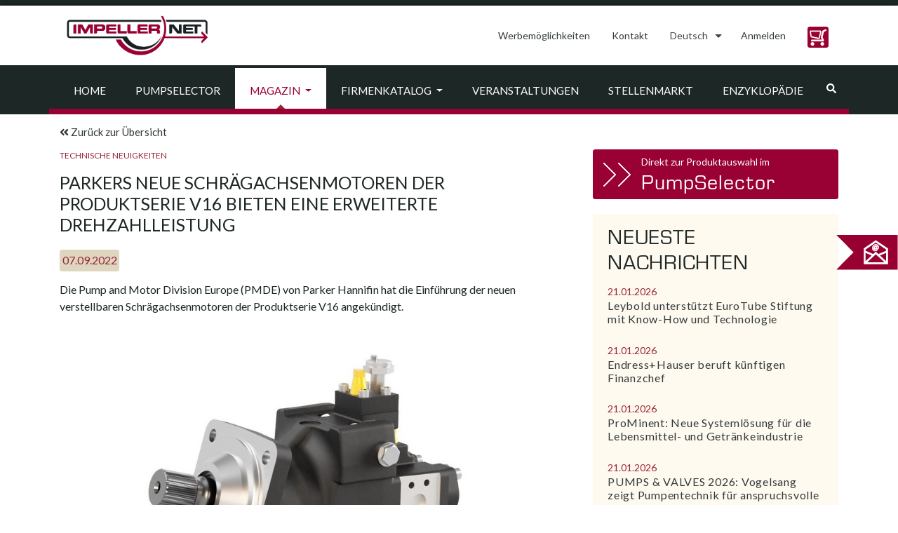

--- FILE ---
content_type: text/html; charset=UTF-8
request_url: https://impeller.net/magazin/parkers-neue-schraegachsenmotoren-der-produktserie-v16-bieten-eine-erweiterte-drehzahlleistung/?lang=de
body_size: 21430
content:
<!doctype html>
<html dir="ltr" lang="de-DE">
<head><style>img.lazy{min-height:1px}</style><link href="https://impeller.net/wp-content/plugins/w3-total-cache/pub/js/lazyload.min.js" as="script">
  <meta charset="UTF-8">
  <meta name="viewport" content="width=device-width, initial-scale=1, shrink-to-fit=no">
  <meta name="robots" content="max-snippet:50, max-image-preview:large">
  <link rel="profile" href="https://gmpg.org/xfn/11">
  <link rel="dns-prefetch" href="//cdn.hu-manity.co" />
		<!-- Cookie Compliance -->
		<script type="text/javascript">var huOptions = {"appID":"impellernet-2376a6b","currentLanguage":"de","blocking":false,"globalCookie":false,"isAdmin":false,"privacyConsent":true,"forms":[]};</script>
		<script type="text/javascript" src="https://cdn.hu-manity.co/hu-banner.min.js"></script><title>Parkers neue Schrägachsenmotoren der Produktserie V16 bieten eine erweiterte Drehzahlleistung | impeller.net - The Online Pump Magazine</title>
<link rel="alternate" hreflang="en" href="https://impeller.net/magazin/parkers-new-bent-axis-motor-series-v16-provides-enhanced-speed-capability/" />
<link rel="alternate" hreflang="de" href="https://impeller.net/magazin/parkers-neue-schraegachsenmotoren-der-produktserie-v16-bieten-eine-erweiterte-drehzahlleistung/?lang=de" />
<link rel="alternate" hreflang="x-default" href="https://impeller.net/magazin/parkers-new-bent-axis-motor-series-v16-provides-enhanced-speed-capability/" />

		<!-- All in One SEO 4.9.3 - aioseo.com -->
	<meta name="robots" content="max-image-preview:large" />
	<meta name="author" content="bs"/>
	<link rel="canonical" href="https://impeller.net/magazin/parkers-neue-schraegachsenmotoren-der-produktserie-v16-bieten-eine-erweiterte-drehzahlleistung/?lang=de" />
	<meta name="generator" content="All in One SEO (AIOSEO) 4.9.3" />
		<script type="application/ld+json" class="aioseo-schema">
			{"@context":"https:\/\/schema.org","@graph":[{"@type":"BreadcrumbList","@id":"https:\/\/impeller.net\/magazin\/parkers-neue-schraegachsenmotoren-der-produktserie-v16-bieten-eine-erweiterte-drehzahlleistung\/?lang=de#breadcrumblist","itemListElement":[{"@type":"ListItem","@id":"https:\/\/impeller.net\/?lang=de#listItem","position":1,"name":"Home","item":"https:\/\/impeller.net\/?lang=de","nextItem":{"@type":"ListItem","@id":"https:\/\/impeller.net\/magazin\/?lang=de#listItem","name":"Magazine Articles"}},{"@type":"ListItem","@id":"https:\/\/impeller.net\/magazin\/?lang=de#listItem","position":2,"name":"Magazine Articles","item":"https:\/\/impeller.net\/magazin\/?lang=de","nextItem":{"@type":"ListItem","@id":"https:\/\/impeller.net\/magazin_kategorie\/technische-neuigkeiten\/?lang=de#listItem","name":"Technische Neuigkeiten"},"previousItem":{"@type":"ListItem","@id":"https:\/\/impeller.net\/?lang=de#listItem","name":"Home"}},{"@type":"ListItem","@id":"https:\/\/impeller.net\/magazin_kategorie\/technische-neuigkeiten\/?lang=de#listItem","position":3,"name":"Technische Neuigkeiten","item":"https:\/\/impeller.net\/magazin_kategorie\/technische-neuigkeiten\/?lang=de","nextItem":{"@type":"ListItem","@id":"https:\/\/impeller.net\/magazin\/parkers-neue-schraegachsenmotoren-der-produktserie-v16-bieten-eine-erweiterte-drehzahlleistung\/?lang=de#listItem","name":"Parkers neue Schr\u00e4gachsenmotoren der Produktserie V16 bieten eine erweiterte Drehzahlleistung"},"previousItem":{"@type":"ListItem","@id":"https:\/\/impeller.net\/magazin\/?lang=de#listItem","name":"Magazine Articles"}},{"@type":"ListItem","@id":"https:\/\/impeller.net\/magazin\/parkers-neue-schraegachsenmotoren-der-produktserie-v16-bieten-eine-erweiterte-drehzahlleistung\/?lang=de#listItem","position":4,"name":"Parkers neue Schr\u00e4gachsenmotoren der Produktserie V16 bieten eine erweiterte Drehzahlleistung","previousItem":{"@type":"ListItem","@id":"https:\/\/impeller.net\/magazin_kategorie\/technische-neuigkeiten\/?lang=de#listItem","name":"Technische Neuigkeiten"}}]},{"@type":"Organization","@id":"https:\/\/impeller.net\/?lang=de\/#organization","name":"VSX - VOGEL SOFTWARE GmbH","description":"The Online Pump Magazine","url":"https:\/\/impeller.net\/?lang=de\/","telephone":"+49351899510","logo":{"@type":"ImageObject","url":"https:\/\/impeller.net\/wp-content\/uploads\/2024\/11\/2019_09_09_LOGO_IMPELLER.NET_.png","@id":"https:\/\/impeller.net\/magazin\/parkers-neue-schraegachsenmotoren-der-produktserie-v16-bieten-eine-erweiterte-drehzahlleistung\/?lang=de\/#organizationLogo","width":842,"height":596},"image":{"@id":"https:\/\/impeller.net\/magazin\/parkers-neue-schraegachsenmotoren-der-produktserie-v16-bieten-eine-erweiterte-drehzahlleistung\/?lang=de\/#organizationLogo"}},{"@type":"Person","@id":"https:\/\/impeller.net\/author\/bs\/?lang=de#author","url":"https:\/\/impeller.net\/author\/bs\/?lang=de","name":"bs","image":{"@type":"ImageObject","@id":"https:\/\/impeller.net\/magazin\/parkers-neue-schraegachsenmotoren-der-produktserie-v16-bieten-eine-erweiterte-drehzahlleistung\/?lang=de#authorImage","url":"https:\/\/secure.gravatar.com\/avatar\/230f84f55caf6f002f55bcfa79b4c74959a8c96c9a8cd6e35de2eca9e145c00c?s=96&d=mm&r=g","width":96,"height":96,"caption":"bs"}},{"@type":"WebPage","@id":"https:\/\/impeller.net\/magazin\/parkers-neue-schraegachsenmotoren-der-produktserie-v16-bieten-eine-erweiterte-drehzahlleistung\/?lang=de#webpage","url":"https:\/\/impeller.net\/magazin\/parkers-neue-schraegachsenmotoren-der-produktserie-v16-bieten-eine-erweiterte-drehzahlleistung\/?lang=de","name":"Parkers neue Schr\u00e4gachsenmotoren der Produktserie V16 bieten eine erweiterte Drehzahlleistung | impeller.net - The Online Pump Magazine","inLanguage":"de-DE","isPartOf":{"@id":"https:\/\/impeller.net\/?lang=de\/#website"},"breadcrumb":{"@id":"https:\/\/impeller.net\/magazin\/parkers-neue-schraegachsenmotoren-der-produktserie-v16-bieten-eine-erweiterte-drehzahlleistung\/?lang=de#breadcrumblist"},"author":{"@id":"https:\/\/impeller.net\/author\/bs\/?lang=de#author"},"creator":{"@id":"https:\/\/impeller.net\/author\/bs\/?lang=de#author"},"image":{"@type":"ImageObject","url":"https:\/\/impeller.net\/wp-content\/uploads\/2022\/09\/220907_Parker.jpg","@id":"https:\/\/impeller.net\/magazin\/parkers-neue-schraegachsenmotoren-der-produktserie-v16-bieten-eine-erweiterte-drehzahlleistung\/?lang=de\/#mainImage","width":677,"height":622,"caption":"Parkers neue Schr\u00e4gachsenmotoren der Produktserie V16 bieten eine erweiterte Drehzahlleistung. (Bildquelle: Parker Hannifin Corp)"},"primaryImageOfPage":{"@id":"https:\/\/impeller.net\/magazin\/parkers-neue-schraegachsenmotoren-der-produktserie-v16-bieten-eine-erweiterte-drehzahlleistung\/?lang=de#mainImage"},"datePublished":"2022-09-07T08:35:35+02:00","dateModified":"2022-09-07T08:35:35+02:00"},{"@type":"WebSite","@id":"https:\/\/impeller.net\/?lang=de\/#website","url":"https:\/\/impeller.net\/?lang=de\/","name":"impeller.net","description":"The Online Pump Magazine","inLanguage":"de-DE","publisher":{"@id":"https:\/\/impeller.net\/?lang=de\/#organization"}}]}
		</script>
		<!-- All in One SEO -->

<link rel='dns-prefetch' href='//use.fontawesome.com' />
<link rel="alternate" type="application/rss+xml" title="impeller.net &raquo; Feed" href="https://impeller.net/feed/?lang=de" />
<link rel="alternate" type="text/calendar" title="impeller.net &raquo; iCal Feed" href="https://impeller.net/events/?lang=de%2F&#038;ical=1" />
<link rel="alternate" title="oEmbed (JSON)" type="application/json+oembed" href="https://impeller.net/wp-json/oembed/1.0/embed?url=https%3A%2F%2Fimpeller.net%2Fmagazin%2Fparkers-neue-schraegachsenmotoren-der-produktserie-v16-bieten-eine-erweiterte-drehzahlleistung%2F%3Flang%3Dde" />
<link rel="alternate" title="oEmbed (XML)" type="text/xml+oembed" href="https://impeller.net/wp-json/oembed/1.0/embed?url=https%3A%2F%2Fimpeller.net%2Fmagazin%2Fparkers-neue-schraegachsenmotoren-der-produktserie-v16-bieten-eine-erweiterte-drehzahlleistung%2F%3Flang%3Dde&#038;format=xml" />
<!-- impeller.net is managing ads with Advanced Ads 2.0.16 – https://wpadvancedads.com/ --><script id="previ-ready">
			window.advanced_ads_ready=function(e,a){a=a||"complete";var d=function(e){return"interactive"===a?"loading"!==e:"complete"===e};d(document.readyState)?e():document.addEventListener("readystatechange",(function(a){d(a.target.readyState)&&e()}),{once:"interactive"===a})},window.advanced_ads_ready_queue=window.advanced_ads_ready_queue||[];		</script>
		<style id='wp-img-auto-sizes-contain-inline-css' type='text/css'>
img:is([sizes=auto i],[sizes^="auto," i]){contain-intrinsic-size:3000px 1500px}
/*# sourceURL=wp-img-auto-sizes-contain-inline-css */
</style>
<style id='classic-theme-styles-inline-css' type='text/css'>
/*! This file is auto-generated */
.wp-block-button__link{color:#fff;background-color:#32373c;border-radius:9999px;box-shadow:none;text-decoration:none;padding:calc(.667em + 2px) calc(1.333em + 2px);font-size:1.125em}.wp-block-file__button{background:#32373c;color:#fff;text-decoration:none}
/*# sourceURL=/wp-includes/css/classic-themes.min.css */
</style>
<link rel='stylesheet' id='wpml-legacy-dropdown-click-0-css' href='https://impeller.net/wp-content/plugins/sitepress-multilingual-cms/templates/language-switchers/legacy-dropdown-click/style.min.css?ver=1' type='text/css' media='all' />
<style id='wpml-legacy-dropdown-click-0-inline-css' type='text/css'>
.wpml-ls-statics-shortcode_actions, .wpml-ls-statics-shortcode_actions .wpml-ls-sub-menu, .wpml-ls-statics-shortcode_actions a {border-color:#ffffff;}
.wpml-ls-legacy-dropdown-click a span { vertical-align: inherit; } .wpml-ls-legacy-dropdown-click a { padding: 10px 14px; border: 0px; } .wpml-ls-legacy-dropdown-click { width: inherit; } .wpml-ls-legacy-dropdown-click a.wpml-ls-item-toggle::after { border-top: .35em solid; } .wpml-ls-legacy-dropdown-click a:focus { color: #fff; background-color: #333a3b; } .wpml-ls-legacy-dropdown-click a:hover, .wpml-ls-legacy-dropdown-click .wpml-ls-current-language:hover > a { color: #903; } .wpml-ls-legacy-dropdown-click .wpml-ls-sub-menu { padding: 7px 0; border: 1px solid rgba(0, 0, 0, 0.15); background-color: #fff; margin-top: 1.75px; }
/*# sourceURL=wpml-legacy-dropdown-click-0-inline-css */
</style>
<link rel='stylesheet' id='impeller-style-css' href='https://impeller.net/wp-content/themes/impeller2/style.css?ver=1623237381' type='text/css' media='all' />
<link rel='stylesheet' id='main-css-css' href='https://impeller.net/wp-content/themes/impeller2/assets/css/main.css?ver=1641900232' type='text/css' media='all' />
<link rel='stylesheet' id='p-assets-css-css' href='https://impeller.net/wp-content/themes/impeller2/assets/css/p-assets.css?ver=1710752651' type='text/css' media='all' />
<link rel='stylesheet' id='newsletter-css' href='https://impeller.net/wp-content/plugins/newsletter/style.css?ver=9.1.1' type='text/css' media='all' />
<script type="text/javascript" src="https://impeller.net/wp-content/plugins/sitepress-multilingual-cms/templates/language-switchers/legacy-dropdown-click/script.min.js?ver=1" id="wpml-legacy-dropdown-click-0-js"></script>
<script type="text/javascript" src="https://impeller.net/wp-includes/js/jquery/jquery.min.js?ver=3.7.1" id="jquery-core-js"></script>
<script type="text/javascript" id="advanced-ads-advanced-js-js-extra">
/* <![CDATA[ */
var advads_options = {"blog_id":"1","privacy":{"enabled":false,"state":"not_needed"}};
//# sourceURL=advanced-ads-advanced-js-js-extra
/* ]]> */
</script>
<script type="text/javascript" src="https://impeller.net/wp-content/plugins/advanced-ads/public/assets/js/advanced.min.js?ver=2.0.16" id="advanced-ads-advanced-js-js"></script>
<link rel="https://api.w.org/" href="https://impeller.net/wp-json/" /><link rel="alternate" title="JSON" type="application/json" href="https://impeller.net/wp-json/wp/v2/magazin/86381" /><link rel="EditURI" type="application/rsd+xml" title="RSD" href="https://impeller.net/xmlrpc.php?rsd" />
<meta name="generator" content="WordPress 6.9" />
<link rel='shortlink' href='https://impeller.net/?p=86381&#038;lang=de' />
<meta name="generator" content="WPML ver:4.8.6 stt:9,1,4,3,13,27,40,2,53;" />

		<!-- GA Google Analytics @ https://m0n.co/ga -->
		<script async src="https://www.googletagmanager.com/gtag/js?id=G-L6K0TBXDC5"></script>
		<script>
			window.dataLayer = window.dataLayer || [];
			function gtag(){dataLayer.push(arguments);}
			gtag('js', new Date());
			gtag('config', 'G-L6K0TBXDC5');
		</script>

	<meta name="tec-api-version" content="v1"><meta name="tec-api-origin" content="https://impeller.net/?lang=de"><link rel="alternate" href="https://impeller.net/wp-json/tribe/events/v1/" /><link rel="apple-touch-icon" sizes="180x180" href="/wp-content/uploads/fbrfg/apple-touch-icon.png?v=7k4gQNaeaA">
<link rel="icon" type="image/png" sizes="32x32" href="/wp-content/uploads/fbrfg/favicon-32x32.png?v=7k4gQNaeaA">
<link rel="icon" type="image/png" sizes="16x16" href="/wp-content/uploads/fbrfg/favicon-16x16.png?v=7k4gQNaeaA">
<link rel="manifest" href="/wp-content/uploads/fbrfg/site.webmanifest?v=7k4gQNaeaA">
<link rel="mask-icon" href="/wp-content/uploads/fbrfg/safari-pinned-tab.svg?v=7k4gQNaeaA" color="#990033">
<link rel="shortcut icon" href="/wp-content/uploads/fbrfg/favicon.ico?v=7k4gQNaeaA">
<meta name="apple-mobile-web-app-title" content="impeller.net">
<meta name="application-name" content="impeller.net">
<meta name="msapplication-TileColor" content="#da532c">
<meta name="msapplication-config" content="/wp-content/uploads/fbrfg/browserconfig.xml?v=7k4gQNaeaA">
<meta name="theme-color" content="#990033">		<script type="text/javascript">
			var advadsCfpQueue = [];
			var advadsCfpAd = function( adID ) {
				if ( 'undefined' === typeof advadsProCfp ) {
					advadsCfpQueue.push( adID )
				} else {
					advadsProCfp.addElement( adID )
				}
			}
		</script>
		<link rel="icon" href="https://impeller.net/wp-content/uploads/2019/11/impeller.png" sizes="32x32" />
<link rel="icon" href="https://impeller.net/wp-content/uploads/2019/11/impeller.png" sizes="192x192" />
<link rel="apple-touch-icon" href="https://impeller.net/wp-content/uploads/2019/11/impeller.png" />
<meta name="msapplication-TileImage" content="https://impeller.net/wp-content/uploads/2019/11/impeller.png" />
<style id='global-styles-inline-css' type='text/css'>
:root{--wp--preset--aspect-ratio--square: 1;--wp--preset--aspect-ratio--4-3: 4/3;--wp--preset--aspect-ratio--3-4: 3/4;--wp--preset--aspect-ratio--3-2: 3/2;--wp--preset--aspect-ratio--2-3: 2/3;--wp--preset--aspect-ratio--16-9: 16/9;--wp--preset--aspect-ratio--9-16: 9/16;--wp--preset--color--black: #000000;--wp--preset--color--cyan-bluish-gray: #abb8c3;--wp--preset--color--white: #ffffff;--wp--preset--color--pale-pink: #f78da7;--wp--preset--color--vivid-red: #cf2e2e;--wp--preset--color--luminous-vivid-orange: #ff6900;--wp--preset--color--luminous-vivid-amber: #fcb900;--wp--preset--color--light-green-cyan: #7bdcb5;--wp--preset--color--vivid-green-cyan: #00d084;--wp--preset--color--pale-cyan-blue: #8ed1fc;--wp--preset--color--vivid-cyan-blue: #0693e3;--wp--preset--color--vivid-purple: #9b51e0;--wp--preset--gradient--vivid-cyan-blue-to-vivid-purple: linear-gradient(135deg,rgb(6,147,227) 0%,rgb(155,81,224) 100%);--wp--preset--gradient--light-green-cyan-to-vivid-green-cyan: linear-gradient(135deg,rgb(122,220,180) 0%,rgb(0,208,130) 100%);--wp--preset--gradient--luminous-vivid-amber-to-luminous-vivid-orange: linear-gradient(135deg,rgb(252,185,0) 0%,rgb(255,105,0) 100%);--wp--preset--gradient--luminous-vivid-orange-to-vivid-red: linear-gradient(135deg,rgb(255,105,0) 0%,rgb(207,46,46) 100%);--wp--preset--gradient--very-light-gray-to-cyan-bluish-gray: linear-gradient(135deg,rgb(238,238,238) 0%,rgb(169,184,195) 100%);--wp--preset--gradient--cool-to-warm-spectrum: linear-gradient(135deg,rgb(74,234,220) 0%,rgb(151,120,209) 20%,rgb(207,42,186) 40%,rgb(238,44,130) 60%,rgb(251,105,98) 80%,rgb(254,248,76) 100%);--wp--preset--gradient--blush-light-purple: linear-gradient(135deg,rgb(255,206,236) 0%,rgb(152,150,240) 100%);--wp--preset--gradient--blush-bordeaux: linear-gradient(135deg,rgb(254,205,165) 0%,rgb(254,45,45) 50%,rgb(107,0,62) 100%);--wp--preset--gradient--luminous-dusk: linear-gradient(135deg,rgb(255,203,112) 0%,rgb(199,81,192) 50%,rgb(65,88,208) 100%);--wp--preset--gradient--pale-ocean: linear-gradient(135deg,rgb(255,245,203) 0%,rgb(182,227,212) 50%,rgb(51,167,181) 100%);--wp--preset--gradient--electric-grass: linear-gradient(135deg,rgb(202,248,128) 0%,rgb(113,206,126) 100%);--wp--preset--gradient--midnight: linear-gradient(135deg,rgb(2,3,129) 0%,rgb(40,116,252) 100%);--wp--preset--font-size--small: 13px;--wp--preset--font-size--medium: 20px;--wp--preset--font-size--large: 36px;--wp--preset--font-size--x-large: 42px;--wp--preset--spacing--20: 0.44rem;--wp--preset--spacing--30: 0.67rem;--wp--preset--spacing--40: 1rem;--wp--preset--spacing--50: 1.5rem;--wp--preset--spacing--60: 2.25rem;--wp--preset--spacing--70: 3.38rem;--wp--preset--spacing--80: 5.06rem;--wp--preset--shadow--natural: 6px 6px 9px rgba(0, 0, 0, 0.2);--wp--preset--shadow--deep: 12px 12px 50px rgba(0, 0, 0, 0.4);--wp--preset--shadow--sharp: 6px 6px 0px rgba(0, 0, 0, 0.2);--wp--preset--shadow--outlined: 6px 6px 0px -3px rgb(255, 255, 255), 6px 6px rgb(0, 0, 0);--wp--preset--shadow--crisp: 6px 6px 0px rgb(0, 0, 0);}:where(.is-layout-flex){gap: 0.5em;}:where(.is-layout-grid){gap: 0.5em;}body .is-layout-flex{display: flex;}.is-layout-flex{flex-wrap: wrap;align-items: center;}.is-layout-flex > :is(*, div){margin: 0;}body .is-layout-grid{display: grid;}.is-layout-grid > :is(*, div){margin: 0;}:where(.wp-block-columns.is-layout-flex){gap: 2em;}:where(.wp-block-columns.is-layout-grid){gap: 2em;}:where(.wp-block-post-template.is-layout-flex){gap: 1.25em;}:where(.wp-block-post-template.is-layout-grid){gap: 1.25em;}.has-black-color{color: var(--wp--preset--color--black) !important;}.has-cyan-bluish-gray-color{color: var(--wp--preset--color--cyan-bluish-gray) !important;}.has-white-color{color: var(--wp--preset--color--white) !important;}.has-pale-pink-color{color: var(--wp--preset--color--pale-pink) !important;}.has-vivid-red-color{color: var(--wp--preset--color--vivid-red) !important;}.has-luminous-vivid-orange-color{color: var(--wp--preset--color--luminous-vivid-orange) !important;}.has-luminous-vivid-amber-color{color: var(--wp--preset--color--luminous-vivid-amber) !important;}.has-light-green-cyan-color{color: var(--wp--preset--color--light-green-cyan) !important;}.has-vivid-green-cyan-color{color: var(--wp--preset--color--vivid-green-cyan) !important;}.has-pale-cyan-blue-color{color: var(--wp--preset--color--pale-cyan-blue) !important;}.has-vivid-cyan-blue-color{color: var(--wp--preset--color--vivid-cyan-blue) !important;}.has-vivid-purple-color{color: var(--wp--preset--color--vivid-purple) !important;}.has-black-background-color{background-color: var(--wp--preset--color--black) !important;}.has-cyan-bluish-gray-background-color{background-color: var(--wp--preset--color--cyan-bluish-gray) !important;}.has-white-background-color{background-color: var(--wp--preset--color--white) !important;}.has-pale-pink-background-color{background-color: var(--wp--preset--color--pale-pink) !important;}.has-vivid-red-background-color{background-color: var(--wp--preset--color--vivid-red) !important;}.has-luminous-vivid-orange-background-color{background-color: var(--wp--preset--color--luminous-vivid-orange) !important;}.has-luminous-vivid-amber-background-color{background-color: var(--wp--preset--color--luminous-vivid-amber) !important;}.has-light-green-cyan-background-color{background-color: var(--wp--preset--color--light-green-cyan) !important;}.has-vivid-green-cyan-background-color{background-color: var(--wp--preset--color--vivid-green-cyan) !important;}.has-pale-cyan-blue-background-color{background-color: var(--wp--preset--color--pale-cyan-blue) !important;}.has-vivid-cyan-blue-background-color{background-color: var(--wp--preset--color--vivid-cyan-blue) !important;}.has-vivid-purple-background-color{background-color: var(--wp--preset--color--vivid-purple) !important;}.has-black-border-color{border-color: var(--wp--preset--color--black) !important;}.has-cyan-bluish-gray-border-color{border-color: var(--wp--preset--color--cyan-bluish-gray) !important;}.has-white-border-color{border-color: var(--wp--preset--color--white) !important;}.has-pale-pink-border-color{border-color: var(--wp--preset--color--pale-pink) !important;}.has-vivid-red-border-color{border-color: var(--wp--preset--color--vivid-red) !important;}.has-luminous-vivid-orange-border-color{border-color: var(--wp--preset--color--luminous-vivid-orange) !important;}.has-luminous-vivid-amber-border-color{border-color: var(--wp--preset--color--luminous-vivid-amber) !important;}.has-light-green-cyan-border-color{border-color: var(--wp--preset--color--light-green-cyan) !important;}.has-vivid-green-cyan-border-color{border-color: var(--wp--preset--color--vivid-green-cyan) !important;}.has-pale-cyan-blue-border-color{border-color: var(--wp--preset--color--pale-cyan-blue) !important;}.has-vivid-cyan-blue-border-color{border-color: var(--wp--preset--color--vivid-cyan-blue) !important;}.has-vivid-purple-border-color{border-color: var(--wp--preset--color--vivid-purple) !important;}.has-vivid-cyan-blue-to-vivid-purple-gradient-background{background: var(--wp--preset--gradient--vivid-cyan-blue-to-vivid-purple) !important;}.has-light-green-cyan-to-vivid-green-cyan-gradient-background{background: var(--wp--preset--gradient--light-green-cyan-to-vivid-green-cyan) !important;}.has-luminous-vivid-amber-to-luminous-vivid-orange-gradient-background{background: var(--wp--preset--gradient--luminous-vivid-amber-to-luminous-vivid-orange) !important;}.has-luminous-vivid-orange-to-vivid-red-gradient-background{background: var(--wp--preset--gradient--luminous-vivid-orange-to-vivid-red) !important;}.has-very-light-gray-to-cyan-bluish-gray-gradient-background{background: var(--wp--preset--gradient--very-light-gray-to-cyan-bluish-gray) !important;}.has-cool-to-warm-spectrum-gradient-background{background: var(--wp--preset--gradient--cool-to-warm-spectrum) !important;}.has-blush-light-purple-gradient-background{background: var(--wp--preset--gradient--blush-light-purple) !important;}.has-blush-bordeaux-gradient-background{background: var(--wp--preset--gradient--blush-bordeaux) !important;}.has-luminous-dusk-gradient-background{background: var(--wp--preset--gradient--luminous-dusk) !important;}.has-pale-ocean-gradient-background{background: var(--wp--preset--gradient--pale-ocean) !important;}.has-electric-grass-gradient-background{background: var(--wp--preset--gradient--electric-grass) !important;}.has-midnight-gradient-background{background: var(--wp--preset--gradient--midnight) !important;}.has-small-font-size{font-size: var(--wp--preset--font-size--small) !important;}.has-medium-font-size{font-size: var(--wp--preset--font-size--medium) !important;}.has-large-font-size{font-size: var(--wp--preset--font-size--large) !important;}.has-x-large-font-size{font-size: var(--wp--preset--font-size--x-large) !important;}
/*# sourceURL=global-styles-inline-css */
</style>
</head>
<body class="wp-singular magazin-template-default single single-magazin postid-86381 wp-custom-logo wp-theme-impeller2 cookies-not-set tribe-no-js aa-prefix-previ-">
  <div id="top-of-site-pixel-anchor"></div>
  <div id="page" class="site position-relative">
    <a class="skip-link screen-reader-text" href="#content">Skip to content</a>

    <header id="masthead" class="site-header sticky ">
      <!--NAVIGATION - TOP-->
<div class="header-topline h-8px bg-primary"></div>
<nav class="bg-white">
  <div class="container">
    <div class="row align-items-lg-center">
      <!-- Brand -->
      <div class="site-branding navbar-brand col-12 col-lg-auto mr-0 text-center">
        <a href="https://impeller.net/?lang=de">
          <img class="lazy" src="data:image/svg+xml,%3Csvg%20xmlns='http://www.w3.org/2000/svg'%20viewBox='0%200%20222%2076'%3E%3C/svg%3E" data-src="/wp-content/themes/impeller2/assets/img/impeller_logo.jpg" alt="impeller.net" width="222" height="76">
        </a><!-- .site-branding -->
      </div>
      <div class="col-12 col-lg-auto ml-lg-auto">
        <ul class="nav nav-pills ml-0 justify-content-center justify-content-lg-end right-menu">

          <li class="nav-item py-md-2">
            <a class="nav-link" href="https://impeller.net/werbemoeglichkeiten/?lang=de">Werbemöglichkeiten</a>
          </li>

          <li class="nav-item py-md-2">
            <a class="nav-link" href="https://impeller.net/kontakt/?lang=de">
              Kontakt</a>
          </li>

          <li class="nav-item" role="presentation">
            
<div class="wpml-ls-statics-shortcode_actions wpml-ls wpml-ls-legacy-dropdown-click js-wpml-ls-legacy-dropdown-click">
	<ul role="menu">

		<li class="wpml-ls-slot-shortcode_actions wpml-ls-item wpml-ls-item-de wpml-ls-current-language wpml-ls-last-item wpml-ls-item-legacy-dropdown-click" role="none">

			<a href="#" class="js-wpml-ls-item-toggle wpml-ls-item-toggle" role="menuitem" title="Zu Deutsch wechseln">
                <span class="wpml-ls-native" role="menuitem">Deutsch</span></a>

			<ul class="js-wpml-ls-sub-menu wpml-ls-sub-menu" role="menu">
				
					<li class="wpml-ls-slot-shortcode_actions wpml-ls-item wpml-ls-item-en wpml-ls-first-item" role="none">
						<a href="https://impeller.net/magazin/parkers-new-bent-axis-motor-series-v16-provides-enhanced-speed-capability/" class="wpml-ls-link" role="menuitem" aria-label="Zu English wechseln" title="Zu English wechseln">
                            <span class="wpml-ls-native" lang="en">English</span></a>
					</li>

							</ul>

		</li>

	</ul>
</div>
          </li>

          <script async>
            (function() {

              // we only consider currently selected magazine language... language switch done in pump
              // selector in a separate tab is not regarded here (would require reload of magazine anyway)
              var language = "de";

              // set language for impeller
              localStorage.setItem("pumpselector.magazineLanguage", language);

              var login = {
                en: "Login",
                de: "Anmelden",
                fr: "Login",
                it: "Login",
                es: "Login",
                ru: "Войти",
                tr: "Oturum aç",
                pl: "Logowanie",
                el: "Σύνδεση",
                cs: "Přihlásit"
              };
              
              function adjustLink(link) {
                  return link.replace("/pumpselector", "/pumpselector/start");
              }

              function appendFallback(label, link) {
                // label "Login" is hardcoded fallback in case of pumpselector storage entry missing or invalid
                $("#pumpselector_user_menu")
                  .empty()
                  .removeClass("dropdown")
                  .append($("<a>", {
                    class: "nav-link",
                    href: adjustLink(link || "/pumpselector/login")
                  }).text(label || login[language]));
              }

              var lastUserMenu = -1;
              var lastBasketCount = -1;

              function updateUserMenu() {

                var basketCount = parseInt(localStorage.getItem("pumpselector.basketCount"));

                if (basketCount != lastBasketCount) {
                  if (basketCount)
                    $("#pumpselector_basket_number").show().text(basketCount);
                  else
                    $("#pumpselector_basket_number").hide();
                  lastBasketCount = basketCount;
                }

                var userMenu = localStorage.getItem("pumpselector.userMenu");

                if (userMenu != lastUserMenu) {

                  lastUserMenu = userMenu;

                  if (!userMenu) {
                    appendFallback();
                    return;
                  }

                  var user_menu;
                  try {
                    // fails on missing or invalid (non JSON) cookie
                    user_menu = JSON.parse(userMenu);
                  } catch (xx) {}

                  if (!user_menu || !user_menu.label) {
                    appendFallback();
                    return;
                  }

                  if (!user_menu.dropdown || user_menu.dropdown.length === 0) {

                    // case 1: no (or empty) dropdown, show login link only
                    appendFallback(user_menu.label[language] || user_menu.label["en"], user_menu.link);
                    
                  } else {

                    // case 2: dropdown
                    var dropdown = $("<div>", {
                      class: "dropdown-menu"
                    });

                    // user_menu.dropdown is of form { label: link }
                    user_menu.dropdown.forEach(function(item, index) {
                      dropdown.append($("<a>", {
                        class: "dropdown-item",
                        href: adjustLink(item.link)
                      }).text(item.label[language] || item.label["en"]));
                      if (index < user_menu.dropdown.length - 1)
                        dropdown.append($("<div>", {
                          class: "dropdown-divider"
                        }));
                    });

                    // assemble and attach to menu item
                    $("#pumpselector_user_menu")
                      .empty()
                      .addClass("dropdown")
                      .append($("<a>", {
                          class: "nav-link dropdown-toggle",
                          href: "#",
                          "data-toggle": "dropdown",
                          role: "button",
                          "aria-haspopup": true,
                          "aria-expanded": false
                        })
                        .text(user_menu.label[language] || user_menu.label["en"])
                        .append($("<span>", {
                          class: "caret"
                        })))
                      .append(dropdown);
                  }
                }
                $('#pumpselector_user_menu').css('min-width','1px');
              }
              var $ = jQuery;
              $(function() {

                // check for update once a second
                setInterval(updateUserMenu, 1000);
                // update right now
                updateUserMenu();

              });

            })();
          </script>
          <style>
            .btn {
              border-radius: 0.25rem;
            }

            .spaixicon {
              display: inline-block;
              background-repeat: no-repeat;
              width: 30px;
              height: 30px;
              background-size: 28px 28px;
            }

            .btn.spaixicon {
              padding: .75rem;
              background-color: #990033;
              /*$vsx_red*/
            }

            .btn.spaixicon:active:enabled {
              background-color: #C26685;
              /*$hover_color*/
              border-color: #C26685 !important;
              /*$hover_color*/
            }

            .btn.spaixicon:hover:enabled {
              background-color: #C26685;
              /*$hover_color*/
              border-color: #C26685 !important;
              /*$hover_color*/
            }

            .shopping_cart_beige {
              background-image: url('/pumpselector/start/images/generated/beige/shopping_cart.svg') !important;
            }

            .basket-circle {
              display: none;
              width: 24px;
              height: 24px;
              border-radius: 16px;
              border: 3px solid #990033;
              /*$vsx_red*/
              font-size: 11px;
              font-weight: bold;
              line-height: 19px;
              text-align: center;
              color: #990033;
              /*$vsx_red*/
              background: #fff;
              /* positions are relevant the padding of list items: see ul > li: padding */
              position: relative;
              top: 11px;
              left: 19px;
              background-color: #fff;
              z-index: 5;
            }

            .basket-cell:hover .basket-circle {
              border-color: #C26685 !important;
              /*$hover_color*/
              color: #C26685 !important;
              /*$hover_color*/
            }

            .basket-cell:hover button {
              border-color: #C26685 !important;
              /*$hover_color*/
            }

            .right-menu {
              display: block;
            }

            .right-menu .nav-item,
            .basket-cell {
              display: inline-block;
            }
          </style>

          <li class="nav-item py-md-2" id="pumpselector_user_menu" style="min-width: 61px;">
          </li>

          <li style="outline: none" class="basket-cell">
            <a class="nav-link" href="/pumpselector/start/shopping-basket">
              <div class="basket-circle" id="pumpselector_basket_number"></div>
              <button type="button" class="btn spaixicon shopping_cart_beige"></button>
            </a>
          </li>

        </ul>
      </div>
    </div>
  </div>
</nav>


<!--NAVIGATION - MAIN-->
<nav class="bg-primary bg-white">
  <div class="container">
    <div class="row">
      <div class="navbar navbar-expand-md navbar-light position-relative col-12 py-md-0">
        <!-- Brand and toggler -->
        <button class="navbar-toggler border-0 mx-auto" type="button" data-toggle="collapse" data-target="#navbarSupportedContent" aria-controls="navbarSupportedContent" aria-expanded="false" aria-label="Toggle navigation">
          <!--<span class="navbar-toggler-icon text-text-gray"></span>-->
          <i class="fas fa-bars h4 mb-0 align-text-bottom text-text-gray"></i>
        </button>

        <!-- Nav links, forms and other content for toggling -->
        <div class="collapse navbar-collapse" id="navbarSupportedContent">
          <!-- List of nav-items -->
          <ul class="navbar-nav w-100 ml-0 pt-1 justify-content-start">
            <li class="nav-item">
<a class="nav-link p-2 px-md-2 py-md-4 p-lg-4 text-uppercase text-text-gray" href="https://impeller.net/?lang=de">Home</a>
<div class="arrow-current"></div></li>
<li class="nav-item">
<a class="nav-link p-2 px-md-2 py-md-4 p-lg-4 text-uppercase text-text-gray" href="https://impeller.net/pumpselector/?lang=de">PumpSelector</a>
<div class="arrow-current"></div></li>
<li class="nav-item active">
<a href="https://impeller.net/magazinde/?lang=de" class="cliiick nav-link p-2 px-md-2 py-md-4 p-lg-4 text-uppercase text-text-gray dropdown-toggle" data-toggle="dropdown" role="button" aria-haspopup="true" aria-expanded="false">Magazin <span class="caret"></span></a>
<div class="arrow-current"></div><ul class="submenu ml-3 pl-0 bg-secondary">
<li class="nav-item d-inline-block"><a class="nav-link p-2 px-md-4 py-md-3 px-xl-5 text-uppercase text-text-gray" href="https://impeller.net/magazin_kategorie/technische-neuigkeiten/?lang=de">Technische Neuigkeiten</a></li>

<li class="nav-item d-inline-block"><a class="nav-link p-2 px-md-4 py-md-3 px-xl-5 text-uppercase text-text-gray" href="https://impeller.net/magazin_kategorie/unternehmensmeldungen/?lang=de">Unternehmensmeldungen</a></li>

<li class="nav-item d-inline-block"><a class="nav-link p-2 px-md-4 py-md-3 px-xl-5 text-uppercase text-text-gray" href="https://impeller.net/magazin_kategorie/veranstaltungen/?lang=de">Veranstaltungen</a></li>

<li class="nav-item d-inline-block"><a class="nav-link p-2 px-md-4 py-md-3 px-xl-5 text-uppercase text-text-gray" href="https://impeller.net/magazin_kategorie/internet-software-de/?lang=de">Internet + Software</a></li>

<li class="nav-item d-inline-block"><a class="nav-link p-2 px-md-4 py-md-3 px-xl-5 text-uppercase text-text-gray" href="https://impeller.net/magazin_kategorie/bucher-dokumente/?lang=de">Bücher + Dokumente</a></li>

<li class="nav-item d-inline-block"><a class="nav-link p-2 px-md-4 py-md-3 px-xl-5 text-uppercase text-text-gray" href="https://impeller.net/magazin_kategorie/auftrage-projekte/?lang=de">Aufträge + Projekte</a></li>

<li class="nav-item d-inline-block"><a class="nav-link p-2 px-md-4 py-md-3 px-xl-5 text-uppercase text-text-gray" href="https://impeller.net/magazin_kategorie/verschiedenes/?lang=de">Verschiedenes</a></li>
</ul>
</li>
<li class="nav-item">
<a href="https://impeller.net/firmenkatalog/?lang=de" class="cliiick nav-link p-2 px-md-2 py-md-4 p-lg-4 text-uppercase text-text-gray dropdown-toggle" data-toggle="dropdown" role="button" aria-haspopup="true" aria-expanded="false">Firmenkatalog <span class="caret"></span></a>
<div class="arrow-current"></div><ul class="submenu ml-3 pl-0 bg-secondary">
<li class="nav-item d-inline-block"><a class="nav-link p-2 px-md-4 py-md-3 px-xl-5 text-uppercase text-text-gray" href="https://impeller.net/category/firmenkatalog/hersteller-pumpen/?lang=de">Hersteller Pumpen</a></li>

<li class="nav-item d-inline-block"><a class="nav-link p-2 px-md-4 py-md-3 px-xl-5 text-uppercase text-text-gray" href="https://impeller.net/category/firmenkatalog/hersteller-komponenten/?lang=de">Hersteller Komponenten</a></li>

<li class="nav-item d-inline-block"><a class="nav-link p-2 px-md-4 py-md-3 px-xl-5 text-uppercase text-text-gray" href="https://impeller.net/category/firmenkatalog/dienstleister/?lang=de">Dienstleister</a></li>

<li class="nav-item d-inline-block"><a class="nav-link p-2 px-md-4 py-md-3 px-xl-5 text-uppercase text-text-gray" href="https://impeller.net/category/firmenkatalog/messeveranstalter/?lang=de">Messeveranstalter</a></li>

<li class="nav-item d-inline-block"><a class="nav-link p-2 px-md-4 py-md-3 px-xl-5 text-uppercase text-text-gray" href="https://impeller.net/category/firmenkatalog/software-informationstechnologie/?lang=de">Software + Informationstechnologie</a></li>

<li class="nav-item d-inline-block"><a class="nav-link p-2 px-md-4 py-md-3 px-xl-5 text-uppercase text-text-gray" href="https://impeller.net/category/firmenkatalog/industrieverbande/?lang=de">Industrieverbände</a></li>

<li class="nav-item d-inline-block"><a class="nav-link p-2 px-md-4 py-md-3 px-xl-5 text-uppercase text-text-gray" href="https://impeller.net/category/firmenkatalog/industrieunternehmen-pumpenanwender/?lang=de">Industrieunternehmen (Pumpenanwender)</a></li>

<li class="nav-item d-inline-block"><a class="nav-link p-2 px-md-4 py-md-3 px-xl-5 text-uppercase text-text-gray" href="https://impeller.net/category/firmenkatalog/sonstiges/?lang=de">Sonstiges</a></li>
</ul>
</li>
<li class="nav-item">
<a class="nav-link p-2 px-md-2 py-md-4 p-lg-4 text-uppercase text-text-gray" href="/events/?lang=de">Veranstaltungen</a>
<div class="arrow-current"></div></li>
<li class="nav-item">
<a class="nav-link p-2 px-md-2 py-md-4 p-lg-4 text-uppercase text-text-gray" href="https://impeller.net/stellenmarkt/?lang=de">Stellenmarkt</a>
<div class="arrow-current"></div></li>
<li class="nav-item">
<a class="nav-link p-2 px-md-2 py-md-4 p-lg-4 text-uppercase text-text-gray" href="https://impeller.net/enzyklopaedie/?lang=de">Enzyklopädie</a>
<div class="arrow-current"></div></li>
            <div class="navbar-collapse collapse w-100 dual-collapse2">
              <ul class="navbar-nav ml-auto">
                <li class="nav-item">
                  <form class="form-inline h-100" name="search" method="get" role="search" action="https://impeller.net/?lang=de">
                    <input  class="form-control d-none rounded-0"
                            type="search"
                            placeholder="Suchen"
                            aria-label="Search"
                            name="s"
                            id="search"
                            value=""
                            minlength="3"
                            maxlength="30"
                            required>
                    <input type="hidden" name="lang" value="de"/>
                    <button class="btn search nsearch" type="submit">
                      <i class="fas fa-search text-text-gray"></i>
                    </button>
                  </form>
                </li>

              </ul>
            </div>
        </div>
      </div>
      <div class="navbar-bottomline col-12 h-8px bg-secondary"></div>
    </div>
  </div>
</nav>
      <div class="newsletter-popup d-none d-md-block position-fixed">
        <div class="flag d-inline align-top">
          <a href="#"><img class="lazy" src="data:image/svg+xml,%3Csvg%20xmlns='http://www.w3.org/2000/svg'%20viewBox='0%200%2088%2050'%3E%3C/svg%3E" data-src="https://impeller.net/wp-content/themes/impeller2/assets/img/impeller_newsletter-flag.png" width="88" height="50"></a>
        </div>
        <div class="form d-inline-block">
          <!-- DE -->
<div class="tnp tnp-subscription">
    <form class="row flex-nowrap ml-0" method="post" action="https://impeller.net/?lang=de&na=s" onsubmit="return newsletter_check(this)">
        <div class="tnp-field tnp-field-email col-auto">
            <input class="tnp-email rounded-0 bg-white" type="email" name="ne" placeholder="E-Mail für Newsletter..."  title="E-Mail für Newsletter..." required>
        </div>
        <div class="tnp-field tnp-field-button col">
            <input class="tnp-submit  h-100 rounded-0 bg-secondary font-weight-bold text-text-gray" type="submit" value="LOS!">
        </div>
    </form>
</div><input type='hidden' name='nl[]' value='2'>
<input type="hidden" name="nlang" value="de">
        </div>
      </div>
    </header><!-- #masthead -->
    <div id="content" class="site-content">
<div id="single-magazin" class="content-area">
  <main id="main" class="site-main">
    <section class="content mb-5 pt-2 container">
      <div class="row mb-2">
        <a class="zurueck col-12 py-2 font-weight-bold" href="https://impeller.net/magazin_kategorie/technische-neuigkeiten/?lang=de">
          <i class="fas fa-angle-double-left"></i>
          Zurück zur Übersicht        </a>
      </div>
      <section class="post-pumpselector row">
        <section class="post-weitere col-12 col-md-8">
          <article id="magazine-article" class="row mb-1">
            <div class="col-12">
              <div class="category mb-1 text-uppercase">
                <a href="https://impeller.net/magazin_kategorie/technische-neuigkeiten/?lang=de">Technische Neuigkeiten</a>              </div>
              <h1 class="hersteller mb-4 font-weight-bolder text-uppercase ">
                Parkers neue Schrägachsenmotoren der Produktserie V16 bieten eine erweiterte Drehzahlleistung              </h1>
              <div id="postaddinfo">
                <div class="date mb-3 p-1 bg-headline-bg1 d-inline-block font-weight-bolder text-secondary">
                  07.09.2022                </div>
                              </div>
              <div class="date mb-3 d-inline-block font-weight-bolder">
                Die Pump and Motor Division Europe (PMDE) von Parker Hannifin hat die Einführung der neuen verstellbaren Schrägachsenmotoren der Produktserie V16 angekündigt.               </div>
                            <div class="thumbnail mb-5 text-center">
                <img width="640" height="588" src="data:image/svg+xml,%3Csvg%20xmlns='http://www.w3.org/2000/svg'%20viewBox='0%200%20640%20588'%3E%3C/svg%3E" data-src="https://impeller.net/wp-content/uploads/2022/09/220907_Parker.jpg" class="attachment-medium_large size-medium_large wp-post-image lazy" alt="Parkers neue Schrägachsenmotoren der Produktserie V16 bieten eine erweiterte Drehzahlleistung" decoding="async" fetchpriority="high" data-srcset="https://impeller.net/wp-content/uploads/2022/09/220907_Parker.jpg 677w, https://impeller.net/wp-content/uploads/2022/09/220907_Parker-300x276.jpg 300w" data-sizes="(max-width: 640px) 100vw, 640px" />                <!--<a href=""></a>-->
                <p class="p-bildunterschrift text-muted font-italic">
                  Parkers neue Schrägachsenmotoren der Produktserie V16 bieten eine erweiterte Drehzahlleistung. (Bildquelle: Parker Hannifin Corp)                </p>
              </div>
                            <div class="text">
                <p>Die neue Produktserie V16 ist eine Weiterentwicklung der bekannten V12- und V14-Motorserien und bietet einzigartige Drehzahlleistungen und Nenndrücke, was zu höherer Produktivität und höheren Sicherheitsmargen bei Anwendungen in der Bau-, Schifffahrts- und Offshore-, Öl- und Gasindustrie sowie in der Landwirtschaft führen.</p>
<p>Die neuen Motoren sind in zwei Größen erhältlich, V16-220 und V16-270, und sind sowohl für offene als auch für geschlossene Kreislaufgetriebe konzipiert, wobei der Schwerpunkt auf Hochleistungsmaschinen liegt. Dank des innovativen Differenzialkolbensteuerungssystem des V16 in Kombination mit einem 3-Wege-Ventil und dem branchenführenden Hubvolumenverhältnis (5,5:1) bietet der V16 eine sanfte und präzise Steuerung. Die patentierte Kugelkolbenkonstruktion mit laminierten Kolbenringen ermöglicht eine hohe Wellendrehzahl, die bis zu 30 % höher ist als bei Mitbewerbern. In Kombination mit dem Hochdruckniveau von bis zu 550 bar bietet der V16 eine verbesserte Leistung und eine lange Lebensdauer.</p>
<p>Die kugelförmige Kolbenbauform ermöglicht zudem einen hohen volumetrischen Wirkungsgrad von bis zu 99 %. Mit der Möglichkeit, Motoren auf Nullhub und Leerlauf herunterzufahren, können erhebliche Kraftstoffeinsparungen erzielt werden. „Der neue V16 ist wahrscheinlich der effizienteste variable Schrägachsenmotor auf dem Markt“, so Christian Bengtsson, Product Leader bei Pump and Motor Division Europe. „Wir können die Betriebskosten deutlich senken, indem wir den Energieverbrauch deutlich reduzieren und die Ziele von OEMs zur Reduzierung von Emissionen und zur Einhaltung zukünftiger Umweltvorschriften unterstützen.“</p>
<p>Der V16 ist sowohl in ISO- als auch in SAE-Version mit flexiblen Anschlussoptionen erhältlich, einschließlich standardmäßiger axialer und radialer Anschlüsse. Parker bietet auch die Überwachung mit einem neuen Positionssensor und einem Einsteck-Geschwindigkeitssensor an.<strong></p>
<p></strong></p>
                                <div class="">
                  <p>Quelle: <a href="https://impeller.net/firmenkatalog/parker-hannifin-corp-4/?lang=de"> Parker Hannifin Corp</a></p>
                </div>              </div>
            </div>
          </article>
          <section class="weitere row">
            <div class="col-12">
              <h2 class="mb-4 pt-3 font-weight-bold border-top border-secondary text-uppercase">
                Weitere Artikel zum Thema              </h2>
              <article class="post row">
	<div class="thumbnail col-12 col-md-4 mb-2 mb-md-0">
		<a href="https://impeller.net/magazin/neues-o-ring-handbuch-bietet-verbesserte-konstruktionsempfehlungen-und-werkstoff-informationen/?lang=de">
			<img width="222" height="300" src="data:image/svg+xml,%3Csvg%20xmlns='http://www.w3.org/2000/svg'%20viewBox='0%200%20222%20300'%3E%3C/svg%3E" data-src="https://impeller.net/wp-content/uploads/2025/11/251117_parker-222x300.png" class="attachment-medium size-medium wp-post-image lazy" alt="Neues O-Ring-Handbuch bietet verbesserte Konstruktionsempfehlungen und Werkstoff-Informationen" decoding="async" data-srcset="https://impeller.net/wp-content/uploads/2025/11/251117_parker-222x300.png 222w, https://impeller.net/wp-content/uploads/2025/11/251117_parker.png 576w" data-sizes="(max-width: 222px) 100vw, 222px" />		</a>
	</div>
	<div class="content col-md-8">
		<div class="category">
			<a href="https://impeller.net/magazin_kategorie/bucher-dokumente/?lang=de">Bücher + Dokumente</a>		</div>
		<h3 class="title font-weight-bolder text-uppercase">
			<a href="https://impeller.net/magazin/neues-o-ring-handbuch-bietet-verbesserte-konstruktionsempfehlungen-und-werkstoff-informationen/?lang=de">
				Neues O-Ring-Handbuch bietet verbesserte Konstruktionsempfehlungen und Werkstoff-Informationen			</a>
		</h3>
		<div class="text">
			<span class="date">17.11.2025			 - </span>
						<p>Die Prädifa Technology Division von Parker Hannifin hat eine umfassend aktualisierte Version des O-Ring-Handbuchs herausgegeben. Das Parker O-Ring-Handbuch deckt ein umfangreiches Themenspektrum rund um O-Ringe und Dichtungstechnik ab. Es genießt seit vielen Jahren den Ruf als Standardreferenzwerk, das von Konstrukteuren, Instandhaltungsexperten und Einkäufern in aller Welt genutzt wird. </p>
<a href="https://impeller.net/magazin/neues-o-ring-handbuch-bietet-verbesserte-konstruktionsempfehlungen-und-werkstoff-informationen/?lang=de"><span style="font-weight:bold;">Mehr lesen</span> <i class="fas fa-angle-double-right align-text-bottom"></i></a>		</div>
	</div>
</article>
<article class="post row">
	<div class="thumbnail col-12 col-md-4 mb-2 mb-md-0">
		<a href="https://impeller.net/magazin/parker-erweitert-sein-portfolio-an-pumpen-mit-schraegachse/?lang=de">
			<img width="300" height="215" src="data:image/svg+xml,%3Csvg%20xmlns='http://www.w3.org/2000/svg'%20viewBox='0%200%20300%20215'%3E%3C/svg%3E" data-src="https://impeller.net/wp-content/uploads/2025/09/250930_parker-300x215.jpg" class="attachment-medium size-medium wp-post-image lazy" alt="Parker erweitert sein Portfolio an Pumpen mit Schrägachse" decoding="async" data-srcset="https://impeller.net/wp-content/uploads/2025/09/250930_parker-300x215.jpg 300w, https://impeller.net/wp-content/uploads/2025/09/250930_parker-1024x735.jpg 1024w, https://impeller.net/wp-content/uploads/2025/09/250930_parker-768x551.jpg 768w, https://impeller.net/wp-content/uploads/2025/09/250930_parker-1536x1103.jpg 1536w, https://impeller.net/wp-content/uploads/2025/09/250930_parker.jpg 1772w" data-sizes="(max-width: 300px) 100vw, 300px" />		</a>
	</div>
	<div class="content col-md-8">
		<div class="category">
			<a href="https://impeller.net/magazin_kategorie/pumpen/?lang=de">Pumpen</a> - <a href="https://impeller.net/magazin_kategorie/technische-neuigkeiten/?lang=de">Technische Neuigkeiten</a>		</div>
		<h3 class="title font-weight-bolder text-uppercase">
			<a href="https://impeller.net/magazin/parker-erweitert-sein-portfolio-an-pumpen-mit-schraegachse/?lang=de">
				Parker erweitert sein Portfolio an Pumpen mit Schrägachse			</a>
		</h3>
		<div class="text">
			<span class="date">30.09.2025			 - </span>
						<p>Parker Hannifin gibt die Einführung seiner neuen Hydraulikpumpen F1e und F12e bekannt, die speziell für drehzahlgeregelte Antriebsanwendungen entwickelt wurden. Die Welt wendet sich im Streben nach einer kohlenstofffreien Zukunft zunehmend der Elektrifizierung zu. Parker ist dabei führend und nutzt seine umfassende Erfahrung und seine Fähigkeiten, um diesen wichtigen Übergang zu erleichtern.</p>
<a href="https://impeller.net/magazin/parker-erweitert-sein-portfolio-an-pumpen-mit-schraegachse/?lang=de"><span style="font-weight:bold;">Mehr lesen</span> <i class="fas fa-angle-double-right align-text-bottom"></i></a>		</div>
	</div>
</article>
<article class="post row">
	<div class="thumbnail col-12 col-md-4 mb-2 mb-md-0">
		<a href="https://impeller.net/magazin/parker-bringt-das-mobile-ventil-va130-auf-den-markt/?lang=de">
			<img width="300" height="257" src="data:image/svg+xml,%3Csvg%20xmlns='http://www.w3.org/2000/svg'%20viewBox='0%200%20300%20257'%3E%3C/svg%3E" data-src="https://impeller.net/wp-content/uploads/2025/09/250915_parker-300x257.jpg" class="attachment-medium size-medium wp-post-image lazy" alt="Parker bringt das mobile Ventil VA130 auf den Markt" decoding="async" data-srcset="https://impeller.net/wp-content/uploads/2025/09/250915_parker-300x257.jpg 300w, https://impeller.net/wp-content/uploads/2025/09/250915_parker.jpg 706w" data-sizes="(max-width: 300px) 100vw, 300px" />		</a>
	</div>
	<div class="content col-md-8">
		<div class="category">
			<a href="https://impeller.net/magazin_kategorie/armaturen-ventile/?lang=de">Armaturen + Ventile</a> - <a href="https://impeller.net/magazin_kategorie/technische-neuigkeiten/?lang=de">Technische Neuigkeiten</a>		</div>
		<h3 class="title font-weight-bolder text-uppercase">
			<a href="https://impeller.net/magazin/parker-bringt-das-mobile-ventil-va130-auf-den-markt/?lang=de">
				Parker bringt das mobile Ventil VA130 auf den Markt			</a>
		</h3>
		<div class="text">
			<span class="date">15.09.2025			 - </span>
						<p>Parker Hannifin gibt die Einführung seines innovativen mobilen Ventils VA130 bekannt, das das Ventil-Portfolio der Parker VA-Serie vervollständigt. Es wird unter Verwendung hochwertiger Materialien präzisionsgefertigt und bietet Flexibilität und Anpassungsmöglichkeiten, sodass es sich nahtlos in einfache und komplexe Hydrauliksysteme für eine Vielzahl von Anwendungen integrieren lässt.</p>
<a href="https://impeller.net/magazin/parker-bringt-das-mobile-ventil-va130-auf-den-markt/?lang=de"><span style="font-weight:bold;">Mehr lesen</span> <i class="fas fa-angle-double-right align-text-bottom"></i></a>		</div>
	</div>
</article>
<article class="post row">
	<div class="thumbnail col-12 col-md-4 mb-2 mb-md-0">
		<a href="https://impeller.net/magazin/parker-praesentiert-loesungen-zur-sicherung-der-markenqualitaet-fuer-die-getraenkeindustrie/?lang=de">
			<img width="300" height="159" src="data:image/svg+xml,%3Csvg%20xmlns='http://www.w3.org/2000/svg'%20viewBox='0%200%20300%20159'%3E%3C/svg%3E" data-src="https://impeller.net/wp-content/uploads/2025/08/250829_parker-300x159.png" class="attachment-medium size-medium wp-post-image lazy" alt="Parker präsentiert Lösungen zur Sicherung der Markenqualität für die Getränkeindustrie" decoding="async" data-srcset="https://impeller.net/wp-content/uploads/2025/08/250829_parker-300x159.png 300w, https://impeller.net/wp-content/uploads/2025/08/250829_parker.png 448w" data-sizes="(max-width: 300px) 100vw, 300px" />		</a>
	</div>
	<div class="content col-md-8">
		<div class="category">
			<a href="https://impeller.net/magazin_kategorie/messen-tagungen/?lang=de">Messen + Tagungen</a> - <a href="https://impeller.net/magazin_kategorie/veranstaltungen/?lang=de">Veranstaltungen</a>		</div>
		<h3 class="title font-weight-bolder text-uppercase">
			<a href="https://impeller.net/magazin/parker-praesentiert-loesungen-zur-sicherung-der-markenqualitaet-fuer-die-getraenkeindustrie/?lang=de">
				Parker präsentiert Lösungen zur Sicherung der Markenqualität für die Getränkeindustrie			</a>
		</h3>
		<div class="text">
			<span class="date">29.08.2025			 - </span>
						<p>Parker Hannifin präsentiert auf der drinktec 2025 Lösungen, die Hersteller von Getränken und flüssigen Lebensmitteln dabei helfen, ihre Marken zu schützen, die Sicherheit zu erhöhen und Kosten zu senken. </p>
<a href="https://impeller.net/magazin/parker-praesentiert-loesungen-zur-sicherung-der-markenqualitaet-fuer-die-getraenkeindustrie/?lang=de"><span style="font-weight:bold;">Mehr lesen</span> <i class="fas fa-angle-double-right align-text-bottom"></i></a>		</div>
	</div>
</article>
<article class="post row">
	<div class="thumbnail col-12 col-md-4 mb-2 mb-md-0">
		<a href="https://impeller.net/magazin/parker-verbessert-die-explosionssicherheit-durch-weiterentwickelte-magnetventilspulen/?lang=de">
			<img width="300" height="137" src="data:image/svg+xml,%3Csvg%20xmlns='http://www.w3.org/2000/svg'%20viewBox='0%200%20300%20137'%3E%3C/svg%3E" data-src="https://impeller.net/wp-content/uploads/2025/06/250611_parker-300x137.jpg" class="attachment-medium size-medium wp-post-image lazy" alt="Parker verbessert die Explosionssicherheit durch weiterentwickelte Magnetventilspulen" decoding="async" data-srcset="https://impeller.net/wp-content/uploads/2025/06/250611_parker-300x137.jpg 300w, https://impeller.net/wp-content/uploads/2025/06/250611_parker-1024x467.jpg 1024w, https://impeller.net/wp-content/uploads/2025/06/250611_parker-768x350.jpg 768w, https://impeller.net/wp-content/uploads/2025/06/250611_parker.jpg 1251w" data-sizes="(max-width: 300px) 100vw, 300px" />		</a>
	</div>
	<div class="content col-md-8">
		<div class="category">
			<a href="https://impeller.net/magazin_kategorie/armaturen-ventile/?lang=de">Armaturen + Ventile</a> - <a href="https://impeller.net/magazin_kategorie/technische-neuigkeiten/?lang=de">Technische Neuigkeiten</a>		</div>
		<h3 class="title font-weight-bolder text-uppercase">
			<a href="https://impeller.net/magazin/parker-verbessert-die-explosionssicherheit-durch-weiterentwickelte-magnetventilspulen/?lang=de">
				Parker verbessert die Explosionssicherheit durch weiterentwickelte Magnetventilspulen			</a>
		</h3>
		<div class="text">
			<span class="date">11.06.2025			 - </span>
						<p>Die Fluid and Climate Controls Europe (FCCE) Division von Parker Hannifin, Anbieter von Antriebs- und Steuerungstechnologien, gibt bekannt, dass seine 37-mm-dm-Spulen für Ex-Bereiche die neuen ATEX- und IECEx-Baumuster-Prüfbescheinigungen gemäß den neuesten Explosionsschutz(Ex)-Normen erhalten haben.</p>
<a href="https://impeller.net/magazin/parker-verbessert-die-explosionssicherheit-durch-weiterentwickelte-magnetventilspulen/?lang=de"><span style="font-weight:bold;">Mehr lesen</span> <i class="fas fa-angle-double-right align-text-bottom"></i></a>		</div>
	</div>
</article>
<article class="post row">
	<div class="thumbnail col-12 col-md-4 mb-2 mb-md-0">
		<a href="https://impeller.net/magazin/axialventilkonstruktion-von-parker-kombiniert-betaetigung-und-steuerung-in-einer-loesung/?lang=de">
			<img width="166" height="170" src="data:image/svg+xml,%3Csvg%20xmlns='http://www.w3.org/2000/svg'%20viewBox='0%200%20166%20170'%3E%3C/svg%3E" data-src="https://impeller.net/wp-content/uploads/2025/04/250430_parker.jpg" class="attachment-medium size-medium wp-post-image lazy" alt="Axialventilkonstruktion von Parker kombiniert Betätigung und Steuerung in einer Lösung" decoding="async" />		</a>
	</div>
	<div class="content col-md-8">
		<div class="category">
			<a href="https://impeller.net/magazin_kategorie/armaturen-ventile/?lang=de">Armaturen + Ventile</a> - <a href="https://impeller.net/magazin_kategorie/technische-neuigkeiten/?lang=de">Technische Neuigkeiten</a>		</div>
		<h3 class="title font-weight-bolder text-uppercase">
			<a href="https://impeller.net/magazin/axialventilkonstruktion-von-parker-kombiniert-betaetigung-und-steuerung-in-einer-loesung/?lang=de">
				Axialventilkonstruktion von Parker kombiniert Betätigung und Steuerung in einer Lösung			</a>
		</h3>
		<div class="text">
			<span class="date">30.04.2025			 - </span>
						<p>Die Division Low Pressure Connectors Europe von Parker Hannifin gibt die Einführung ihres neuen Parker Legris Axialventils bekannt, das auf einzigartige Weise sowohl Ventil- als auch Betätigungsfunktionen kombiniert. Dieses innovative Ventil wurde mit pneumatischer oder elektropneumatischer Steuerung entwickelt und überwindet viele Einschränkungen herkömmlicher Aktuatoren.</p>
<a href="https://impeller.net/magazin/axialventilkonstruktion-von-parker-kombiniert-betaetigung-und-steuerung-in-einer-loesung/?lang=de"><span style="font-weight:bold;">Mehr lesen</span> <i class="fas fa-angle-double-right align-text-bottom"></i></a>		</div>
	</div>
</article>
            </div>
          </section>
        </section>
        <section id="sidebar-mag" class="meist-kalender-stellen col-12 col-md-4">
	<!-- Pumpselector Button -->
	<section class="pumpselector-mehr mb-4">
		<a class="pumpselector d-block mb-3 bg-row-bg-secondary text-col-bg-lightgray" href="/pumpselector/start/?lang=de">
			<div class="rowflex h-100 justify-content-start align-content-center">
				<img class="col-auto my-auto lazy" style="height: 34px; width: auto" width="39" height="34" src="data:image/svg+xml,%3Csvg%20xmlns='http://www.w3.org/2000/svg'%20viewBox='0%200%2039%2034'%3E%3C/svg%3E" data-src="https://impeller.net/wp-content/themes/impeller2/assets/img/2019_10_15_Pfeil_Icon.png">
				<div class="pt-2 font-weight-bolder">
					Direkt zur Produktauswahl im					<h2 class="font-weight-bold" style="letter-spacing: 1px;">
						PumpSelector
					</h2>
				</div>
			</div>
		</a>
	</section>

<section class="stellen mt-3 px-4 pb-4 pt-3 bg-row-bg-eggshell">
            <div class="block-title">
        <h2 class="mb-3 font-weight-bold">NEUESTE NACHRICHTEN</h2>
      </div>
      <article class="post row">
    <div class="content col-12">
      <div class="date text-secondary">
        21.01.2026      </div>
      <h3 class="title font-weight-bolder text-primary">
        <a href="https://impeller.net/magazin/leybold-unterstuetzt-eurotube-stiftung-mit-know-how-und-technologie/?lang=de">Leybold unterstützt EuroTube Stiftung mit Know-How und Technologie</a>
      </h3>
    </div>
  </article>
      <article class="post row">
    <div class="content col-12">
      <div class="date text-secondary">
        21.01.2026      </div>
      <h3 class="title font-weight-bolder text-primary">
        <a href="https://impeller.net/magazin/endresshauser-beruft-kuenftigen-finanzchef/?lang=de">Endress+Hauser beruft künftigen Finanzchef</a>
      </h3>
    </div>
  </article>
      <article class="post row">
    <div class="content col-12">
      <div class="date text-secondary">
        21.01.2026      </div>
      <h3 class="title font-weight-bolder text-primary">
        <a href="https://impeller.net/magazin/prominent-neue-systemloesung-fuer-die-lebensmittel-und-getraenkeindustrie/?lang=de">ProMinent: Neue Systemlösung für die Lebensmittel- und Getränkeindustrie</a>
      </h3>
    </div>
  </article>
      <article class="post row">
    <div class="content col-12">
      <div class="date text-secondary">
        21.01.2026      </div>
      <h3 class="title font-weight-bolder text-primary">
        <a href="https://impeller.net/magazin/pumps-valves-2026-vogelsang-zeigt-pumpentechnik-fuer-anspruchsvolle-industrieprozesse/?lang=de">PUMPS &#038; VALVES 2026: Vogelsang zeigt Pumpentechnik für anspruchsvolle Industrieprozesse</a>
      </h3>
    </div>
  </article>
      <article class="post row">
    <div class="content col-12">
      <div class="date text-secondary">
        19.01.2026      </div>
      <h3 class="title font-weight-bolder text-primary">
        <a href="https://impeller.net/magazin/pentair-jung-pumpen-erweitert-die-easyfix-reihe-fuer-groessere-schmutzwasserpumpen/?lang=de">Pentair Jung Pumpen erweitert die Easyfix-Reihe für größere Schmutzwasserpumpen</a>
      </h3>
    </div>
  </article>
    </section>

	<!-- Werbung -->
	<section class="px-4 pb-4 pt-4">
		<div class="werbung-spaix">
			<li class="widget previ-widget"><div data-previ-trackid="106157" data-previ-trackbid="1" class="previ-target" id="previ-2401875651"><div class="previ-adlabel">Advertisement</div><a data-no-instant="1" href="https://www.vsx.net/en/products/" rel="noopener" class="a2t-link" target="_blank" aria-label="Product_Teaser"><img class="lazy" src="data:image/svg+xml,%3Csvg%20xmlns='http://www.w3.org/2000/svg'%20viewBox='0%200%20297%20156'%3E%3C/svg%3E" data-src="https://impeller.net/wp-content/uploads/2024/01/Product_Teaser.png" alt=""  width="297" height="156"   /></a></div></li>
		</div>
	</section>

	<!-- Kalender -->
	<section class="kalender-events px-4 pb-4 pt-3 bg-row-bg-eggshell">
		<h2 class="mb-3 font-weight-bold">
				VERANSTALTUNGEN		</h2>
			
    <div  class="tribe-compatibility-container" >
	<div
		 class="tribe-common tribe-events tribe-events-view tribe-events-view--widget-events-list tribe-events-widget" 		data-js="tribe-events-view"
		data-view-rest-url="https://impeller.net/wp-json/tribe/views/v2/html/?lang=de"
		data-view-manage-url="1"
							data-view-breakpoint-pointer="66ebd364-ef87-4cdc-8fff-1e5ca310c402"
			>
		<div class="tribe-events-widget-events-list">

			<script type="application/ld+json">
[{"@context":"http://schema.org","@type":"Event","name":"PUMPS &#038; VALVES Dortmund 2026","description":"","url":"https://impeller.net/event/pumps-valves-dortmund-2026/?lang=de/","eventAttendanceMode":"https://schema.org/OfflineEventAttendanceMode","eventStatus":"https://schema.org/EventScheduled","startDate":"2026-02-25T00:00:00+01:00","endDate":"2026-02-26T23:59:59+01:00","location":{"@type":"Place","name":"Messe Dortmund","description":"","url":"","address":{"@type":"PostalAddress","addressCountry":"Germany"},"telephone":"","sameAs":""},"organizer":{"@type":"Person","name":"Easyfairs Deutschland GmbH","description":"","url":"","telephone":"","email":"","sameAs":""},"performer":"Organization"},{"@context":"http://schema.org","@type":"Event","name":"VALVES &#038; PUMPS expo 2026","description":"","url":"https://impeller.net/event/valves-pumps-expo-2026/?lang=de/","eventAttendanceMode":"https://schema.org/OfflineEventAttendanceMode","eventStatus":"https://schema.org/EventScheduled","startDate":"2026-03-24T00:00:00+01:00","endDate":"2026-03-26T23:59:59+01:00","location":{"@type":"Place","name":"Ptak Warsaw Expo","description":"","url":"","address":{"@type":"PostalAddress","addressLocality":"Warsaw","addressCountry":"Poland"},"telephone":"","sameAs":""},"organizer":{"@type":"Person","name":"Ptak Warsaw Expo Sp. z o.o.","description":"","url":"","telephone":"","email":"","sameAs":""},"performer":"Organization"},{"@context":"http://schema.org","@type":"Event","name":"MCE &#8211; Mostra Convegno Expocomfort 2026","description":"","url":"https://impeller.net/event/mce-mostra-convegno-expocomfort-2026/?lang=de/","eventAttendanceMode":"https://schema.org/OfflineEventAttendanceMode","eventStatus":"https://schema.org/EventScheduled","startDate":"2026-03-24T00:00:00+01:00","endDate":"2026-03-27T23:59:59+01:00","location":{"@type":"Place","name":"Fiera Milano","description":"","url":"","address":{"@type":"PostalAddress","streetAddress":"Strada Statale Sempione, 28","addressLocality":"Rho MI","postalCode":"20017","addressCountry":"Italien"},"telephone":"","sameAs":""},"organizer":{"@type":"Person","name":"RX Global","description":"","url":"","telephone":"","email":"","sameAs":""},"performer":"Organization"},{"@context":"http://schema.org","@type":"Event","name":"PUMPS &#038; VALVES Antwerpen 2026","description":"","url":"https://impeller.net/event/pumps-valves-antwerpen-2026/?lang=de/","eventAttendanceMode":"https://schema.org/OfflineEventAttendanceMode","eventStatus":"https://schema.org/EventScheduled","startDate":"2026-03-25T00:00:00+01:00","endDate":"2026-03-26T23:59:59+01:00","location":{"@type":"Place","name":"Antwerp Expo","description":"","url":"","address":{"@type":"PostalAddress","addressLocality":"Antwerpen","addressCountry":"Belgium"},"telephone":"","sameAs":""},"organizer":{"@type":"Person","name":"Easyfairs Belgium SA/NV","description":"","url":"","telephone":"","email":"","sameAs":""},"performer":"Organization"},{"@context":"http://schema.org","@type":"Event","name":"ASIAWATER 2026","description":"","url":"https://impeller.net/event/asiawater-2026/?lang=de/","eventAttendanceMode":"https://schema.org/OfflineEventAttendanceMode","eventStatus":"https://schema.org/EventScheduled","startDate":"2026-04-07T00:00:00+02:00","endDate":"2026-04-09T23:59:59+02:00","location":{"@type":"Place","name":"Kuala Lumpur Convention Center","description":"","url":"","address":{"@type":"PostalAddress","streetAddress":"Kuala Lumpur City Centre","addressLocality":"Kuala Lumpur","postalCode":"50088","addressCountry":"Malaysia"},"telephone":"","sameAs":""},"organizer":{"@type":"Person","name":"Informa Markets Malaysia Sdn Bhd","description":"","url":"","telephone":"","email":"","sameAs":""},"performer":"Organization"}]
</script>
			<script data-js="tribe-events-view-data" type="application/json">
	{"slug":"widget-events-list","prev_url":"","next_url":"https:\/\/impeller.net\/?lang=de&post_type=tribe_events&eventDisplay=widget-events-list&paged=2","view_class":"Tribe\\Events\\Views\\V2\\Views\\Widgets\\Widget_List_View","view_slug":"widget-events-list","view_label":"View","view":null,"should_manage_url":true,"id":null,"alias-slugs":null,"title":"Parkers neue Schr\u00e4gachsenmotoren der Produktserie V16 bieten eine erweiterte Drehzahlleistung | impeller.net - The Online Pump Magazine","limit":"5","no_upcoming_events":false,"featured_events_only":false,"jsonld_enable":true,"tribe_is_list_widget":false,"admin_fields":{"title":{"label":"Titel:","type":"text","parent_classes":"","classes":"","dependency":"","id":"widget-tribe-widget-events-list-3-title","name":"widget-tribe-widget-events-list[3][title]","options":[],"placeholder":"","value":null},"limit":{"label":"Anzeige:","type":"number","default":5,"min":1,"max":10,"step":1,"parent_classes":"","classes":"","dependency":"","id":"widget-tribe-widget-events-list-3-limit","name":"widget-tribe-widget-events-list[3][limit]","options":[],"placeholder":"","value":null},"no_upcoming_events":{"label":"Blende dieses Widget aus, wenn es keine bevorstehenden Veranstaltungen gibt.","type":"checkbox","parent_classes":"","classes":"","dependency":"","id":"widget-tribe-widget-events-list-3-no_upcoming_events","name":"widget-tribe-widget-events-list[3][no_upcoming_events]","options":[],"placeholder":"","value":null},"featured_events_only":{"label":"Nur auf hervorgehobene Veranstaltungen beschr\u00e4nken","type":"checkbox","parent_classes":"","classes":"","dependency":"","id":"widget-tribe-widget-events-list-3-featured_events_only","name":"widget-tribe-widget-events-list[3][featured_events_only]","options":[],"placeholder":"","value":null},"jsonld_enable":{"label":"JSON-LD-Daten generieren","type":"checkbox","parent_classes":"","classes":"","dependency":"","id":"widget-tribe-widget-events-list-3-jsonld_enable","name":"widget-tribe-widget-events-list[3][jsonld_enable]","options":[],"placeholder":"","value":null}},"wpml_language":"all","events":[128292,128316,116939,128699,128404],"url":"https:\/\/impeller.net\/?lang=de&post_type=tribe_events&eventDisplay=widget-events-list","url_event_date":false,"bar":{"keyword":"","date":""},"today":"2026-01-23 00:00:00","now":"2026-01-23 05:08:54","home_url":"https:\/\/impeller.net\/?lang=de","rest_url":"https:\/\/impeller.net\/wp-json\/tribe\/views\/v2\/html\/?lang=de","rest_method":"GET","rest_nonce":"","today_url":"https:\/\/impeller.net\/?lang=de&post_type=magazin&eventDisplay=widget-events-list&magazin=parkers-neue-schraegachsenmotoren-der-produktserie-v16-bieten-eine-erweiterte-drehzahlleistung&name=parkers-neue-schraegachsenmotoren-der-produktserie-v16-bieten-eine-erweiterte-drehzahlleistung","today_title":"Klicke, um das heutige Datum auszuw\u00e4hlen","today_label":"Heute","prev_label":"","next_label":"","date_formats":{"compact":"d.m.Y","month_and_year_compact":"m.Y","month_and_year":"F Y","time_range_separator":" - ","date_time_separator":" @ "},"messages":[],"start_of_week":"1","header_title":"","header_title_element":"h1","content_title":"","breadcrumbs":[],"backlink":false,"before_events":"","after_events":"\n<!--\nThis calendar is powered by The Events Calendar.\nhttp:\/\/evnt.is\/18wn\n-->\n","display_events_bar":false,"disable_event_search":false,"live_refresh":true,"ical":{"display_link":true,"link":{"url":"https:\/\/impeller.net\/?lang=de&#038;post_type=tribe_events&#038;eventDisplay=widget-events-list&#038;ical=1","text":"Veranstaltungen als iCal exportieren","title":"Diese Funktion verwenden, um Kalenderdaten mit Google Kalender, Apple iCal und kompatiblen Apps zu teilen"}},"container_classes":["tribe-common","tribe-events","tribe-events-view","tribe-events-view--widget-events-list","tribe-events-widget"],"container_data":[],"is_past":false,"breakpoints":{"xsmall":500,"medium":768,"full":960},"breakpoint_pointer":"66ebd364-ef87-4cdc-8fff-1e5ca310c402","is_initial_load":true,"public_views":{"list":{"view_class":"Tribe\\Events\\Views\\V2\\Views\\List_View","view_url":"https:\/\/impeller.net\/Veranstaltungen\/Liste\/?lang=de","view_label":"Liste","aria_label":"Zeige Veranstaltungen in der Liste Ansicht"},"month":{"view_class":"Tribe\\Events\\Views\\V2\\Views\\Month_View","view_url":"https:\/\/impeller.net\/Veranstaltungen\/Monat\/?lang=de","view_label":"Monat","aria_label":"Zeige Veranstaltungen in der Monat Ansicht"}},"show_latest_past":false,"past":false,"compatibility_classes":["tribe-compatibility-container"],"view_more_text":"Kalender anzeigen","view_more_title":"Weitere Veranstaltungen anzeigen.","view_more_link":"https:\/\/impeller.net\/Veranstaltungen\/?lang=de","widget_title":false,"hide_if_no_upcoming_events":false,"display":[],"subscribe_links":{"gcal":{"label":"Google Kalender","single_label":"Zu Google Kalender hinzuf\u00fcgen","visible":true,"block_slug":"hasGoogleCalendar"},"ical":{"label":"iCalendar","single_label":"Zu iCalendar hinzuf\u00fcgen","visible":true,"block_slug":"hasiCal"},"outlook-365":{"label":"Outlook 365","single_label":"Outlook 365","visible":true,"block_slug":"hasOutlook365"},"outlook-live":{"label":"Outlook Live","single_label":"Outlook Live","visible":true,"block_slug":"hasOutlookLive"}},"_context":{"slug":"widget-events-list"}}</script>

			
			
				<div class="tribe-events-widget-events-list__events">
											<div  class="tribe-common-g-row tribe-events-widget-events-list__event-row" >

	<div class="tribe-events-widget-events-list__event-date-tag tribe-common-g-col">
	<time class="tribe-events-widget-events-list__event-date-tag-datetime" datetime="2026-02-25">
		<span class="tribe-events-widget-events-list__event-date-tag-month">
			Feb.		</span>
		<span class="tribe-events-widget-events-list__event-date-tag-daynum tribe-common-h2 tribe-common-h4--min-medium">
			25		</span>
	</time>
</div>

	<div class="tribe-events-widget-events-list__event-wrapper tribe-common-g-col">
		<article  class="tribe-events-widget-events-list__event post-128292 tribe_events type-tribe_events status-publish hentry" >
			<div class="tribe-events-widget-events-list__event-details">

				<header class="tribe-events-widget-events-list__event-header">
					<div class="tribe-events-widget-events-list__event-datetime-wrapper tribe-common-b2 tribe-common-b3--min-medium">
		<time class="tribe-events-widget-events-list__event-datetime" datetime="2026-02-25">
		<span class="tribe-event-date-start">25 Februar</span> - <span class="tribe-event-date-end">26 Februar</span>	</time>
	</div>
					<h3 class="tribe-events-widget-events-list__event-title tribe-common-h7">
	<a
		href="https://impeller.net/event/pumps-valves-dortmund-2026/?lang=de"
		title="PUMPS &#038; VALVES Dortmund 2026"
		rel="bookmark"
		class="tribe-events-widget-events-list__event-title-link tribe-common-anchor-thin"
	>
		PUMPS &#038; VALVES Dortmund 2026	</a>
</h3>
				</header>

				
			</div>
		</article>
	</div>

</div>
											<div  class="tribe-common-g-row tribe-events-widget-events-list__event-row" >

	<div class="tribe-events-widget-events-list__event-date-tag tribe-common-g-col">
	<time class="tribe-events-widget-events-list__event-date-tag-datetime" datetime="2026-03-24">
		<span class="tribe-events-widget-events-list__event-date-tag-month">
			März		</span>
		<span class="tribe-events-widget-events-list__event-date-tag-daynum tribe-common-h2 tribe-common-h4--min-medium">
			24		</span>
	</time>
</div>

	<div class="tribe-events-widget-events-list__event-wrapper tribe-common-g-col">
		<article  class="tribe-events-widget-events-list__event post-128316 tribe_events type-tribe_events status-publish hentry" >
			<div class="tribe-events-widget-events-list__event-details">

				<header class="tribe-events-widget-events-list__event-header">
					<div class="tribe-events-widget-events-list__event-datetime-wrapper tribe-common-b2 tribe-common-b3--min-medium">
		<time class="tribe-events-widget-events-list__event-datetime" datetime="2026-03-24">
		<span class="tribe-event-date-start">24 März</span> - <span class="tribe-event-date-end">26 März</span>	</time>
	</div>
					<h3 class="tribe-events-widget-events-list__event-title tribe-common-h7">
	<a
		href="https://impeller.net/event/valves-pumps-expo-2026/?lang=de"
		title="VALVES &#038; PUMPS expo 2026"
		rel="bookmark"
		class="tribe-events-widget-events-list__event-title-link tribe-common-anchor-thin"
	>
		VALVES &#038; PUMPS expo 2026	</a>
</h3>
				</header>

				
			</div>
		</article>
	</div>

</div>
											<div  class="tribe-common-g-row tribe-events-widget-events-list__event-row" >

	<div class="tribe-events-widget-events-list__event-date-tag tribe-common-g-col">
	<time class="tribe-events-widget-events-list__event-date-tag-datetime" datetime="2026-03-24">
		<span class="tribe-events-widget-events-list__event-date-tag-month">
			März		</span>
		<span class="tribe-events-widget-events-list__event-date-tag-daynum tribe-common-h2 tribe-common-h4--min-medium">
			24		</span>
	</time>
</div>

	<div class="tribe-events-widget-events-list__event-wrapper tribe-common-g-col">
		<article  class="tribe-events-widget-events-list__event post-116939 tribe_events type-tribe_events status-publish hentry" >
			<div class="tribe-events-widget-events-list__event-details">

				<header class="tribe-events-widget-events-list__event-header">
					<div class="tribe-events-widget-events-list__event-datetime-wrapper tribe-common-b2 tribe-common-b3--min-medium">
		<time class="tribe-events-widget-events-list__event-datetime" datetime="2026-03-24">
		<span class="tribe-event-date-start">24 März</span> - <span class="tribe-event-date-end">27 März</span>	</time>
	</div>
					<h3 class="tribe-events-widget-events-list__event-title tribe-common-h7">
	<a
		href="https://impeller.net/event/mce-mostra-convegno-expocomfort-2026/?lang=de"
		title="MCE &#8211; Mostra Convegno Expocomfort 2026"
		rel="bookmark"
		class="tribe-events-widget-events-list__event-title-link tribe-common-anchor-thin"
	>
		MCE &#8211; Mostra Convegno Expocomfort 2026	</a>
</h3>
				</header>

				
			</div>
		</article>
	</div>

</div>
											<div  class="tribe-common-g-row tribe-events-widget-events-list__event-row" >

	<div class="tribe-events-widget-events-list__event-date-tag tribe-common-g-col">
	<time class="tribe-events-widget-events-list__event-date-tag-datetime" datetime="2026-03-25">
		<span class="tribe-events-widget-events-list__event-date-tag-month">
			März		</span>
		<span class="tribe-events-widget-events-list__event-date-tag-daynum tribe-common-h2 tribe-common-h4--min-medium">
			25		</span>
	</time>
</div>

	<div class="tribe-events-widget-events-list__event-wrapper tribe-common-g-col">
		<article  class="tribe-events-widget-events-list__event post-128699 tribe_events type-tribe_events status-publish hentry" >
			<div class="tribe-events-widget-events-list__event-details">

				<header class="tribe-events-widget-events-list__event-header">
					<div class="tribe-events-widget-events-list__event-datetime-wrapper tribe-common-b2 tribe-common-b3--min-medium">
		<time class="tribe-events-widget-events-list__event-datetime" datetime="2026-03-25">
		<span class="tribe-event-date-start">25 März</span> - <span class="tribe-event-date-end">26 März</span>	</time>
	</div>
					<h3 class="tribe-events-widget-events-list__event-title tribe-common-h7">
	<a
		href="https://impeller.net/event/pumps-valves-antwerpen-2026/?lang=de"
		title="PUMPS &#038; VALVES Antwerpen 2026"
		rel="bookmark"
		class="tribe-events-widget-events-list__event-title-link tribe-common-anchor-thin"
	>
		PUMPS &#038; VALVES Antwerpen 2026	</a>
</h3>
				</header>

				
			</div>
		</article>
	</div>

</div>
											<div  class="tribe-common-g-row tribe-events-widget-events-list__event-row" >

	<div class="tribe-events-widget-events-list__event-date-tag tribe-common-g-col">
	<time class="tribe-events-widget-events-list__event-date-tag-datetime" datetime="2026-04-07">
		<span class="tribe-events-widget-events-list__event-date-tag-month">
			Apr.		</span>
		<span class="tribe-events-widget-events-list__event-date-tag-daynum tribe-common-h2 tribe-common-h4--min-medium">
			7		</span>
	</time>
</div>

	<div class="tribe-events-widget-events-list__event-wrapper tribe-common-g-col">
		<article  class="tribe-events-widget-events-list__event post-128404 tribe_events type-tribe_events status-publish hentry" >
			<div class="tribe-events-widget-events-list__event-details">

				<header class="tribe-events-widget-events-list__event-header">
					<div class="tribe-events-widget-events-list__event-datetime-wrapper tribe-common-b2 tribe-common-b3--min-medium">
		<time class="tribe-events-widget-events-list__event-datetime" datetime="2026-04-07">
		<span class="tribe-event-date-start">7 April</span> - <span class="tribe-event-date-end">9 April</span>	</time>
	</div>
					<h3 class="tribe-events-widget-events-list__event-title tribe-common-h7">
	<a
		href="https://impeller.net/event/asiawater-2026/?lang=de"
		title="ASIAWATER 2026"
		rel="bookmark"
		class="tribe-events-widget-events-list__event-title-link tribe-common-anchor-thin"
	>
		ASIAWATER 2026	</a>
</h3>
				</header>

				
			</div>
		</article>
	</div>

</div>
									</div>

				<div class="tribe-events-widget-events-list__view-more tribe-common-b1 tribe-common-b2--min-medium">
	<a
		href="https://impeller.net/Veranstaltungen/?lang=de"
		class="tribe-events-widget-events-list__view-more-link tribe-common-anchor-thin"
		title="Weitere Veranstaltungen anzeigen."
	>
		Kalender anzeigen	</a>
</div>

					</div>
	</div>
</div>
<script class="tribe-events-breakpoints">
	( function () {
		var completed = false;

		function initBreakpoints() {
			if ( completed ) {
				// This was fired already and completed no need to attach to the event listener.
				document.removeEventListener( 'DOMContentLoaded', initBreakpoints );
				return;
			}

			if ( 'undefined' === typeof window.tribe ) {
				return;
			}

			if ( 'undefined' === typeof window.tribe.events ) {
				return;
			}

			if ( 'undefined' === typeof window.tribe.events.views ) {
				return;
			}

			if ( 'undefined' === typeof window.tribe.events.views.breakpoints ) {
				return;
			}

			if ( 'function' !== typeof (window.tribe.events.views.breakpoints.setup) ) {
				return;
			}

			var container = document.querySelectorAll( '[data-view-breakpoint-pointer="66ebd364-ef87-4cdc-8fff-1e5ca310c402"]' );
			if ( ! container ) {
				return;
			}

			window.tribe.events.views.breakpoints.setup( container );
			completed = true;
			// This was fired already and completed no need to attach to the event listener.
			document.removeEventListener( 'DOMContentLoaded', initBreakpoints );
		}

		// Try to init the breakpoints right away.
		initBreakpoints();
		document.addEventListener( 'DOMContentLoaded', initBreakpoints );
	})();
</script>
<script data-js='tribe-events-view-nonce-data' type='application/json'>{"tvn1":"ecdd6b7950","tvn2":""}</script>   
	</section>

	<!-- Stellenmarkt -->
		<section class="stellen px-4 pb-4 pt-3 mt-4 bg-row-bg-eggshell">
	    <h2 class="mb-3 font-weight-bold">
	        STELLENMARKT	    </h2>
	    	</section>
	</section>
      </section>
    </section>
  </main>
</div>
</div><!-- #content -->
<footer id="colophon" class="site-footer">
  <div class="pt-5 bg-primary">
    <div class="container">
      <div class="site-info row">
        <div class="footer-contact col-12 col-md-4 mb-4 text-text-gray">
          <div class="footer-logo mb-3 p-2">
            <a href="https://impeller.net/?lang=de">
              <img class="lazy" src="data:image/svg+xml,%3Csvg%20xmlns='http://www.w3.org/2000/svg'%20viewBox='0%200%20147%2043'%3E%3C/svg%3E" data-src="https://impeller.net/wp-content/themes/impeller2/assets/img/impeller_logo_footer.png" width="147" height="43" alt="impeller.net">
            </a>
          </div>
          <div class="mb-3 p-2 font-italic">
            <p>impeller.net – Inform. Select. Buy.</p>
            <p>The international information and sales platform for centrifugal pumps.</p>
                      </div>
          <div class="mb-3 p-2">
            impeller.net is a service of<br>
            VSX - VOGEL SOFTWARE GmbH
          </div>
        </div>
        <div class="footer-nav col-12 col-md-5 mb-4">
          <!--NAVIGATION - FOOTER 1-->
<nav class="nav flex-column">
    <div class="row ml-0">
        <h5 class="sitemap col-12 p-1 pt-3 font-weight-bold text-text-gray">
            SITEMAP
        </h5>
    </div>
    <div class="row ml-0">
        <ul class="col-12 ml-0 mb-0 pl-0 listFooter">
        <li class="nav-item d-block                   ">
  <a class="nav-link p-1 text-text-gray" href="https://impeller.net/?lang=de">
    <i class="fas fa-angle-double-right pr-1 text-secondary"></i>Home  </a>
</li>
<li class="nav-item d-block                   ">
  <a class="nav-link p-1 text-text-gray" href="/events/?lang=de">
    <i class="fas fa-angle-double-right pr-1 text-secondary"></i>Veranstaltungen  </a>
</li>
<li class="nav-item d-block                   ">
  <a class="nav-link p-1 text-text-gray" href="https://impeller.net/pumpselector/?lang=de">
    <i class="fas fa-angle-double-right pr-1 text-secondary"></i>PumpSelector  </a>
</li>
<li class="nav-item d-block                   ">
  <a class="nav-link p-1 text-text-gray" href="https://impeller.net/stellenmarkt/?lang=de">
    <i class="fas fa-angle-double-right pr-1 text-secondary"></i>Stellenmarkt  </a>
</li>
<li class="nav-item d-block                   ">
  <a class="nav-link p-1 text-text-gray" href="https://impeller.net/magazinde/?lang=de">
    <i class="fas fa-angle-double-right pr-1 text-secondary"></i>Magazin  </a>
</li>
<li class="nav-item d-block                   ">
  <a class="nav-link p-1 text-text-gray" href="https://impeller.net/enzyklopaedie/?lang=de">
    <i class="fas fa-angle-double-right pr-1 text-secondary"></i>Enzyklopädie  </a>
</li>
<li class="nav-item d-block                   ">
  <a class="nav-link p-1 text-text-gray" href="https://impeller.net/firmenkatalog/?lang=de">
    <i class="fas fa-angle-double-right pr-1 text-secondary"></i>Firmenkatalog  </a>
</li>
<li class="nav-item d-block                   ">
  <a class="nav-link p-1 text-text-gray" href="/pumpselector/login">
    <i class="fas fa-angle-double-right pr-1 text-secondary"></i>Anmelden  </a>
</li>
        </ul>
    </div>
</nav>
        </div>
        <div class="footer-media col-12 col-md-3 mb-4">
          <h5 class="sitemap p-1 pt-3 font-weight-bold text-text-gray">
            KONTAKT          </h5>
          <nav>
            <ul class="nav flex-column ml-0">
              <li class="nav-item d-block                   ">
  <a class="nav-link p-1 text-text-gray" href="https://impeller.net/kontakt/?lang=de">
    <i class="fas fa-angle-double-right pr-1 text-secondary"></i>Kontaktformular  </a>
</li>
<li class="nav-item d-block                   ">
  <a class="nav-link p-1 text-text-gray" href="https://impeller.net/partnerprogramm/?lang=de">
    <i class="fas fa-angle-double-right pr-1 text-secondary"></i>Partnerprogramm (Affiliate Program)  </a>
</li>
<li class="nav-item d-block                   ">
  <a class="nav-link p-1 text-text-gray" href="https://impeller.net/werbemoeglichkeiten/?lang=de">
    <i class="fas fa-angle-double-right pr-1 text-secondary"></i>Werbemöglichkeiten  </a>
</li>
              <li class="nav-item d-block">
                <div class="nav-link p-2 text-text-gray">
                  <!-- DE -->
<div class="tnp tnp-subscription">
    <form class="row flex-nowrap ml-0" method="post" action="https://impeller.net/?lang=de&na=s" onsubmit="return newsletter_check(this)">
        <div class="tnp-field tnp-field-email col-auto">
            <input class="tnp-email rounded-0 bg-white" type="email" name="ne" placeholder="E-Mail für Newsletter..."  title="E-Mail für Newsletter..." required>
        </div>
        <div class="tnp-field tnp-field-button col">
            <input class="tnp-submit  h-100 rounded-0 bg-secondary font-weight-bold text-text-gray" type="submit" value="LOS!">
        </div>
    </form>
</div><input type='hidden' name='nl[]' value='2'>
<input type="hidden" name="nlang" value="de">
                </div>
              </li>
            </ul>
          </nav>
        </div>
      </div><!-- .site-info -->
    </div>
  </div>
  <div class="p-2 bg-secondary">
    <div class="container">
      <div class="site-legal-info row justify-content-center">
        <div id="copyright" class="col-12 col-sm col-auto text-center text-sm-left text-text-gray">
          <span>Copyright © 2026 </span><a href="https://www.vsx.net/de" target="_blank" rel="noopener" class="copyright"><span>VSX - VOGEL SOFTWARE GmbH</span></a>
        </div>
        <ul class="nav col-12 col-sm col-auto flex-column flex-sm-row justify-content-sm-end">
          <li class="nav-item d-block text-center                  ">
  <a class="nav-link p-2 text-text-gray" href="https://impeller.net/impressum/?lang=de">
    Impressum  </a>
</li>
<li class="nav-item d-block text-center                  ">
  <a class="nav-link p-2 text-text-gray" href="https://impeller.net/datenschutzerklaerung/?lang=de">
    Datenschutzerklärung  </a>
</li>
        </ul>
      </div>
    </div>
  </div>
</footer><!-- #colophon -->
</div><!-- #page -->

<script type="speculationrules">
{"prefetch":[{"source":"document","where":{"and":[{"href_matches":"/*"},{"not":{"href_matches":["/wp-*.php","/wp-admin/*","/wp-content/uploads/*","/wp-content/*","/wp-content/plugins/*","/wp-content/themes/impeller2/*","/*\\?(.+)"]}},{"not":{"selector_matches":"a[rel~=\"nofollow\"]"}},{"not":{"selector_matches":".no-prefetch, .no-prefetch a"}}]},"eagerness":"conservative"}]}
</script>
		<script>
		( function ( body ) {
			'use strict';
			body.className = body.className.replace( /\btribe-no-js\b/, 'tribe-js' );
		} )( document.body );
		</script>
		<script> /* <![CDATA[ */var tribe_l10n_datatables = {"aria":{"sort_ascending":": activate to sort column ascending","sort_descending":": activate to sort column descending"},"length_menu":"Show _MENU_ entries","empty_table":"No data available in table","info":"Showing _START_ to _END_ of _TOTAL_ entries","info_empty":"Showing 0 to 0 of 0 entries","info_filtered":"(filtered from _MAX_ total entries)","zero_records":"No matching records found","search":"Search:","all_selected_text":"All items on this page were selected. ","select_all_link":"Select all pages","clear_selection":"Clear Selection.","pagination":{"all":"All","next":"Next","previous":"Previous"},"select":{"rows":{"0":"","_":": Selected %d rows","1":": Selected 1 row"}},"datepicker":{"dayNames":["Sonntag","Montag","Dienstag","Mittwoch","Donnerstag","Freitag","Samstag"],"dayNamesShort":["So.","Mo.","Di.","Mi.","Do.","Fr.","Sa."],"dayNamesMin":["S","M","D","M","D","F","S"],"monthNames":["Januar","Februar","M\u00e4rz","April","Mai","Juni","Juli","August","September","Oktober","November","Dezember"],"monthNamesShort":["Januar","Februar","M\u00e4rz","April","Mai","Juni","Juli","August","September","Oktober","November","Dezember"],"monthNamesMin":["Jan.","Feb.","M\u00e4rz","Apr.","Mai","Juni","Juli","Aug.","Sep.","Okt.","Nov.","Dez."],"nextText":"Next","prevText":"Prev","currentText":"Today","closeText":"Done","today":"Today","clear":"Clear"}};/* ]]> */ </script><link rel='stylesheet' id='tec-variables-skeleton-css' href='https://impeller.net/wp-content/plugins/the-events-calendar/common/build/css/variables-skeleton.css?ver=6.10.1' type='text/css' media='all' />
<link rel='stylesheet' id='tribe-common-skeleton-style-css' href='https://impeller.net/wp-content/plugins/the-events-calendar/common/build/css/common-skeleton.css?ver=6.10.1' type='text/css' media='all' />
<link rel='stylesheet' id='tribe-events-widgets-v2-events-list-skeleton-css' href='https://impeller.net/wp-content/plugins/the-events-calendar/build/css/widget-events-list-skeleton.css?ver=6.15.14' type='text/css' media='all' />
<link rel='stylesheet' id='tec-variables-full-css' href='https://impeller.net/wp-content/plugins/the-events-calendar/common/build/css/variables-full.css?ver=6.10.1' type='text/css' media='all' />
<link rel='stylesheet' id='tribe-common-full-style-css' href='https://impeller.net/wp-content/plugins/the-events-calendar/common/build/css/common-full.css?ver=6.10.1' type='text/css' media='all' />
<link rel='stylesheet' id='tribe-events-widgets-v2-events-list-full-css' href='https://impeller.net/wp-content/plugins/the-events-calendar/build/css/widget-events-list-full.css?ver=6.15.14' type='text/css' media='all' />
<style id='tribe-events-widgets-v2-events-list-full-inline-css' class='tec-customizer-inline-style' type='text/css'>
:root {
				/* Customizer-added Global Event styles */
				--tec-color-link-primary: #990033;
--tec-color-link-accent: #990033;
--tec-color-link-accent-hover: rgba(153,0,51, 0.8);
--tec-color-accent-primary: #990033;
--tec-color-accent-primary-hover: rgba(153,0,51,0.8);
--tec-color-accent-primary-multiday: rgba(153,0,51,0.24);
--tec-color-accent-primary-multiday-hover: rgba(153,0,51,0.34);
--tec-color-accent-primary-active: rgba(153,0,51,0.9);
--tec-color-accent-primary-background: rgba(153,0,51,0.07);
--tec-color-background-secondary-datepicker: rgba(153,0,51,0.5);
--tec-color-accent-primary-background-datepicker: #990033;
--tec-color-button-primary: #990033;
--tec-color-button-primary-hover: rgba(153,0,51,0.8);
--tec-color-button-primary-active: rgba(153,0,51,0.9);
--tec-color-button-primary-background: rgba(153,0,51,0.07);
--tec-color-day-marker-current-month: #990033;
--tec-color-day-marker-current-month-hover: rgba(153,0,51,0.8);
--tec-color-day-marker-current-month-active: rgba(153,0,51,0.9);
--tec-color-background-primary-multiday: rgba(153,0,51, 0.24);
--tec-color-background-primary-multiday-hover: rgba(153,0,51, 0.34);
--tec-color-background-primary-multiday-active: rgba(153,0,51, 0.34);
--tec-color-background-secondary-multiday: rgba(153,0,51, 0.24);
--tec-color-background-secondary-multiday-hover: rgba(153,0,51, 0.34);
			}:root {
				/* Customizer-added Events Bar styles */
				--tec-color-background-events-bar-submit-button: #990033;
--tec-color-background-events-bar-submit-button-hover: rgba(153,0,51, 0.8);
--tec-color-background-events-bar-submit-button-active: rgba(153,0,51, 0.9);
--tec-color-border-events-bar: #990033;
			}
</style>
<script type="text/javascript" src="https://impeller.net/wp-content/plugins/the-events-calendar/common/build/js/user-agent.js?ver=da75d0bdea6dde3898df" id="tec-user-agent-js"></script>
<script async type="text/javascript" src="https://impeller.net/wp-content/themes/impeller2/assets/js/navigation.js?ver=20151215" id="impeller-navigation-async-js"></script>
<script async type="text/javascript" src="https://use.fontawesome.com/releases/v5.8.2/js/all.js?ver=5.8.2" id="fontawesome-framework-js-async-js"></script>
<script async type="text/javascript" src="https://impeller.net/wp-content/themes/impeller2/assets/js/bootstrap.bundle.min.js?ver=4.3.1" id="bootstrap-bundle-js-async-js"></script>
<script async type="text/javascript" src="https://impeller.net/wp-content/themes/impeller2/assets/js/app.js?ver=1.0.0" id="app-js-async-js"></script>
<script type="text/javascript" id="newsletter-js-extra">
/* <![CDATA[ */
var newsletter_data = {"action_url":"https://impeller.net/wp-admin/admin-ajax.php"};
//# sourceURL=newsletter-js-extra
/* ]]> */
</script>
<script type="text/javascript" src="https://impeller.net/wp-content/plugins/newsletter/main.js?ver=9.1.1" id="newsletter-js"></script>
<script type="text/javascript" src="https://impeller.net/wp-content/plugins/advanced-ads/admin/assets/js/advertisement.js?ver=2.0.16" id="advanced-ads-find-adblocker-js"></script>
<script type="text/javascript" id="advanced-ads-pro-main-js-extra">
/* <![CDATA[ */
var advanced_ads_cookies = {"cookie_path":"/","cookie_domain":""};
var advadsCfpInfo = {"cfpExpHours":"3","cfpClickLimit":"3","cfpBan":"7","cfpPath":"","cfpDomain":"","cfpEnabled":""};
//# sourceURL=advanced-ads-pro-main-js-extra
/* ]]> */
</script>
<script type="text/javascript" src="https://impeller.net/wp-content/plugins/advanced-ads-pro/assets/dist/advanced-ads-pro.js?ver=3.0.8" id="advanced-ads-pro-main-js"></script>
<script type="text/javascript" id="advadsTrackingScript-js-extra">
/* <![CDATA[ */
var advadsTracking = {"impressionActionName":"aatrack-records","clickActionName":"aatrack-click","targetClass":"previ-target","blogId":"1","frontendPrefix":"previ-"};
//# sourceURL=advadsTrackingScript-js-extra
/* ]]> */
</script>
<script type="text/javascript" src="https://impeller.net/wp-content/plugins/advanced-ads-tracking/assets/dist/tracking.js?ver=3.0.9" id="advadsTrackingScript-js"></script>
<script type="text/javascript" src="https://impeller.net/wp-content/plugins/the-events-calendar/common/build/js/tribe-common.js?ver=9c44e11f3503a33e9540" id="tribe-common-js"></script>
<script type="text/javascript" src="https://impeller.net/wp-content/plugins/the-events-calendar/common/build/js/utils/query-string.js?ver=694b0604b0c8eafed657" id="tribe-query-string-js"></script>
<script src='https://impeller.net/wp-content/plugins/the-events-calendar/common/build/js/underscore-before.js'></script>
<script type="text/javascript" src="https://impeller.net/wp-includes/js/underscore.min.js?ver=1.13.7" id="underscore-js"></script>
<script src='https://impeller.net/wp-content/plugins/the-events-calendar/common/build/js/underscore-after.js'></script>
<script type="text/javascript" src="https://impeller.net/wp-includes/js/dist/hooks.min.js?ver=dd5603f07f9220ed27f1" id="wp-hooks-js"></script>
<script defer type="text/javascript" src="https://impeller.net/wp-content/plugins/the-events-calendar/build/js/views/manager.js?ver=6ff3be8cc3be5b9c56e7" id="tribe-events-views-v2-manager-js"></script>
<script type="text/javascript" src="https://impeller.net/wp-content/plugins/the-events-calendar/build/js/views/breakpoints.js?ver=4208de2df2852e0b91ec" id="tribe-events-views-v2-breakpoints-js"></script>
<script>window.advads_admin_bar_items = [{"title":"Banner ad Spaix 6 (sidebar)","type":"ad","count":1}];</script><script>!function(){window.advanced_ads_ready_queue=window.advanced_ads_ready_queue||[],advanced_ads_ready_queue.push=window.advanced_ads_ready;for(var d=0,a=advanced_ads_ready_queue.length;d<a;d++)advanced_ads_ready(advanced_ads_ready_queue[d])}();</script><script id="previ-tracking">var advads_tracking_ads = {"1":[106157]};var advads_tracking_urls = {"1":"https:\/\/impeller.net\/wp-content\/ajax-handler.php"};var advads_tracking_methods = {"1":"onrequest"};var advads_tracking_parallel = {"1":false};var advads_tracking_linkbases = {"1":"https:\/\/impeller.net\/linkout\/?lang=de\/"};</script><script>
  jQuery(document).ready(function($) {
    $(document).on('click', '.cliiick', function() {
      window.location.href = $(this).attr('href');
    });
  });
</script>
<script>window.w3tc_lazyload=1,window.lazyLoadOptions={elements_selector:".lazy",callback_loaded:function(t){var e;try{e=new CustomEvent("w3tc_lazyload_loaded",{detail:{e:t}})}catch(a){(e=document.createEvent("CustomEvent")).initCustomEvent("w3tc_lazyload_loaded",!1,!1,{e:t})}window.dispatchEvent(e)}}</script><script async src="https://impeller.net/wp-content/plugins/w3-total-cache/pub/js/lazyload.min.js"></script></body>

</html>

<!--
Performance optimized by W3 Total Cache. Learn more: https://www.boldgrid.com/w3-total-cache/?utm_source=w3tc&utm_medium=footer_comment&utm_campaign=free_plugin

Object Caching 276/476 objects using Memcache
Page Caching using Memcache 
Lazy Loading

Served from: impeller.net @ 2026-01-23 05:08:55 by W3 Total Cache
-->

--- FILE ---
content_type: application/javascript
request_url: https://impeller.net/wp-content/themes/impeller2/assets/js/app.js?ver=1.0.0
body_size: 679
content:
jQuery(document).ready(function($) {
  $('body nav .navbar .navbar-nav button.search').click(function(event) {
    if ($('#masthead nav .navbar .navbar-nav input.form-control').hasClass('d-none')) {
      event.preventDefault();
      $('body nav .navbar .navbar-nav input.form-control').toggleClass('d-none');
      document.getElementById("search").focus();
      document.getElementById("search").setSelectionRange(-1, -1);
    } else {
      $('body nav .navbar .navbar-nav input.form-control').toggleClass('d-none');
    }
  });

  if (window.matchMedia('(max-width: 767px)').matches) {
    $('header .navbar-nav > .nav-item').has('.submenu').children('.nav-link').on('click', function(event) {
      {
        event.preventDefault();
      }
    })
  }
  jQuery(".newsletter-popup input.tnp-email").focus(function() {
    console.log("tnp focus");
    jQuery("header .newsletter-popup .form .tnp-subscription").css('margin-right', '+15px');
  });
  jQuery(".newsletter-popup input.tnp-email").focusout(function() {
    console.log("tnp focus out");
    jQuery("header .newsletter-popup .form .tnp-subscription").css('margin-right', '');
  });

  // to prevent additional translation of existing text, the first two paraghraphs of the additional text are injected to the tooltip
  if (jQuery("#pumpselectorTooltip").length) {
    var paragraph1 = jQuery('#addlinfo').children('p')[0].outerHTML;
    var paragraph2 = jQuery('#addlinfo').children('p')[1].outerHTML;
    jQuery("#pumpselectorTooltip").prepend(jQuery('#arrow-top'), jQuery('#closebutton'), paragraph1, paragraph2);
  }

  jQuery('.wpcf7-list-item:nth(4) input').change(function() {
    jQuery("#pumpselectorTooltip").toggleClass('invisible');
    jQuery("#pumpselectorTooltip").toggleClass('visible');

    checkbposition = jQuery('.wpcf7-list-item:nth(4) input').offset();
    topwithadminbar = checkbposition.top + 26 - jQuery("body").offset().top;
    jQuery("#pumpselectorTooltip").css({
      'top': topwithadminbar,
      'left': checkbposition.left - 1
    });
  });
});

const title = document.title;
const url = document.querySelector('link[rel=canonical]') ? document.querySelector('link[rel=canonical]').href : document.location.href;

function closetooltipp(elemnt) {
  elemnt.parentElement.style.display = "none";
}

if (
  "IntersectionObserver" in window &&
  "IntersectionObserverEntry" in window &&
  "intersectionRatio" in window.IntersectionObserverEntry.prototype
) {

  let options = {
    //root: document.querySelector('body'),
    rootMargin: '0px',
    threshold: 1.0
  }

  let observer = new IntersectionObserver(entries => {
    // if (entries[0].boundingClientRect.y < 0) {
    //   jQuery('#masthead').addClass('scrolled');
    //   console.log(entries[0].boundingClientRect.y);
    // }
    // if (entries[0].boundingClientRect.y > 0) {
    //   jQuery('#masthead').removeClass('scrolled');
    //   console.log(entries[0].boundingClientRect.y);
    // }
      if (entries[0].isIntersecting) {
        jQuery('#masthead').removeClass('scrolled');
      } else {
        jQuery('#masthead').addClass('scrolled');
      }
  }, options);
  observer.observe(document.querySelector("#top-of-site-pixel-anchor"));
}
